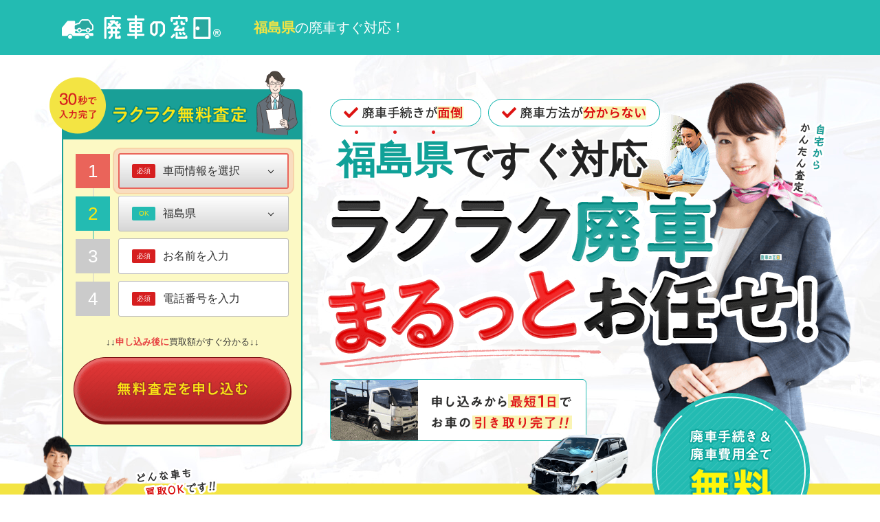

--- FILE ---
content_type: text/html; charset=UTF-8
request_url: https://haisya-madoguchi.com/loc-p/a07/
body_size: 19888
content:
<!DOCTYPE html>
<html lang="ja">
  <head>
    <!-- head_top ここから -->

<!-- Google Tag Manager -->
<script>(function(w,d,s,l,i){w[l]=w[l]||[];w[l].push({'gtm.start':
new Date().getTime(),event:'gtm.js'});var f=d.getElementsByTagName(s)[0],
j=d.createElement(s),dl=l!='dataLayer'?'&l='+l:'';j.async=true;j.src=
'https://www.googletagmanager.com/gtm.js?id='+i+dl;f.parentNode.insertBefore(j,f);
})(window,document,'script','dataLayer','GTM-P855LHD');</script>
<!-- End Google Tag Manager -->

<!-- head_top ここまで -->
    <meta charset="utf-8">
    <title>【福島の廃車買取なら】安心おトクな『廃車の窓口』にお任せ</title>
    <meta name="description" content="福島の廃車買取は『廃車の窓口』にお任せください！県内どこでも無料引き取り！相談や見積もりも完全無料です。">
    <!--[if lt IE 9]>
    <script src="/assets/js_dev/modules/html5shiv.js"></script>
    <![endif]-->
      <link href="https://haisya-madoguchi.com/loc-p/a07/" rel="canonical">
    <!-- OGP　PCとSP全く同じもの(og:imageは200px×200pxで作成) -->
      <meta property="og:locale" content="ja_JP">
      <meta property="og:type" content="article">
      <meta property="og:url" content="https://haisya-madoguchi.com/_templates/area/a07.html">
      <meta property="og:site_name" content="廃車の窓口">
      <meta property="og:title" content="【福島の廃車買取なら】安心おトクな『廃車の窓口』にお任せ">
      <meta property="og:description" content="福島の廃車買取は『廃車の窓口』にお任せください！県内どこでも無料引き取り！相談や見積もりも完全無料です。">
      <!-- OGP　PCとSP全く同じもの(og:imageは200px×200pxで作成) -->
              <meta property="og:image" content="https://haisya-madoguchi.com/upload_files/images/5_sp__fukushima.jpeg">
              <!-- Twitter Cards -->
          <!-- head_bottom ここから -->

<!-- favicon -->
<link rel="apple-touch-icon" sizes="180x180" href="/assets/img/favicon/apple-touch-icon.png">
<link rel="icon" type="image/png" sizes="32x32" href="/assets/img/favicon/favicon-32x32.png">
<link rel="icon" type="image/png" sizes="16x16" href="/assets/img/favicon/favicon-16x16.png">
<link rel="manifest" href="/assets/img/favicon/site.webmanifest">
<link rel="mask-icon" href="/assets/img/favicon/safari-pinned-tab.svg" color="#479f97">
<meta name="msapplication-TileColor" content="#479f97">
<meta name="theme-color" content="#ffffff">

<!-- css -->
<link rel="stylesheet" href="/assets/css/area.css?20240621">
<!-- head_bottom ここまで -->
  </head>
  <body> 
    <!-- body_top ここから -->

<!-- Google Tag Manager (noscript) -->
<noscript><iframe src="https://www.googletagmanager.com/ns.html?id=GTM-P855LHD"
height="0" width="0" style="display:none;visibility:hidden"></iframe></noscript>
<!-- End Google Tag Manager (noscript) -->

<!-- body_top ここまで -->
    <!-- ▼ヘッダー -->
    <!-- header ここから -->


<!-- ▼通常ヘッダー -->
<header class="header" style="min-height: 80px;">
  <div class="header-inner">
    <h1 class="header-logo"><a href="/"><img src="/assets/img/header/logo.png?v2" width="231" height="35" alt="廃車の窓口&#174;"></a></h1>
    <p class="header-area"><strong>福島県</strong>の廃車すぐ対応！</p>
      </div>
</header>


<!-- header ここまで -->

    <main>

  <!-- ▼メインイメージ -->
  <div class="mainimg" id="satei">
    <div class="mainimg-main">
      <div class="mainimg-main-inner">

        <!-- フォーム -->
        <form id="form_top" action="index.php" method="post" class="mainimg-form" data-form-type="pc_main">
            <input type="hidden" name="page" value="finish">

<p class="mainimg-form-ttl">
    <img src="/assets/img/top/mainimg/ttl_form.png" width="361" height="94" alt="30秒で入力完了。ラクラク無料査定。">
</p>
<div class="mainimg-form-inner">
    <div class="mainimg-form-select-wrap">
        <p class="mainimg-form-select-number">1</p>
        <div class="mainimg-form-select-box">
            <span class="mainimg-form-select-box-required"></span>
            <input name="car_disp" class="mainimg-form-select js_modal_select js-hisu-input gtm-click-once-per-page" data-gtm-category="PC_フォーム" data-gtm-action="1 車両情報を選択" placeholder="車両情報を選択" value="" readonly>
            <input name="condition" type="hidden" value="">
            <input name="condition_disp" type="hidden" value="">
            <input name="maker_and_car" type="hidden" value="">
            <input name="makerId" type="hidden" value="">
            <input name="maker_disp" type="hidden" value="">
            <input name="carId" type="hidden" value="">
            <input name="mileage" type="hidden" value="">
            <input name="mileage_disp" type="hidden" value="">
        </div>
            </div>
    <div class="mainimg-form-select-wrap">
        <p class="mainimg-form-select-number">2</p>
        <div class="mainimg-form-select-box">
            <span class="mainimg-form-select-box-required"></span>
            <input type="hidden" name="prefId_value" value="">
            <input type="hidden" name="prefId_disp" value="">
            <select name="prefId" class="mainimg-form-select js-hisu-input" value="">
                <option value="">都道府県を選択</option>
            </select>
        </div>
            </div>
    <div class="mainimg-form-select-wrap">
        <p class="mainimg-form-select-number">3</p>
        <div class="mainimg-form-input-box">
            <span class="mainimg-form-input-box-required"></span>
            <input type="text" class="mainimg-form-input fs-block js-hisu-input gtm-click-once-per-page" data-gtm-category="PC_フォーム" data-gtm-action="3 お名前" placeholder="お名前を入力" name="name" value="">
        </div>
            </div>
    <div class="mainimg-form-select-wrap">
        <p class="mainimg-form-select-number">4</p>
        <div class="mainimg-form-input-box">
            <span class="mainimg-form-input-box-required"></span>
            <input type="text" class="mainimg-form-input fs-block js-hisu-input chkmin10 chktel gtm-click-once-per-page" data-gtm-category="PC_フォーム" data-gtm-action="4 電話番号" placeholder="電話番号を入力" name="phoneNumber" value="">
        </div>
                            </div>
</div>

<p class="mainimg-form-now">↓↓<strong class="js-car-baloon-text">申し込み後に</strong><span class="js-car-baloon-text2"></span>買取額がすぐ分かる↓↓</p>


<button class="mainimg-form-btn-submit">
    <img src="/assets/img/top/mainimg/btn_submit.png" width="317" height="98" alt="無料査定を申し込む。" class="js-form-btn js-hisu-input gtm-click-once-per-page" data-gtm-category="PC_フォーム" data-gtm-action="5 無料査定">  
    <p class="mainimg-form-btn-loading js-form-btn-loading">送信中です</p>
</button>
        </form>

        <p class="mainimg-main-img">
          <img src="/assets/img/top/mainimg/mainimg_area.png?v2" width="773" height="568" alt="廃車手続きが面倒な方、廃車方法が分からない方へ。初めての廃車でも安心。ラクラク廃車。まるっとお任せ。申し込みから最短1日でお車の引き取りが完了します。">
          <p class="mainimg-main-area"><span class="mainimg-main-area-point">福島県</span>ですぐ対応</p>
        </p>
        <p class="mainimg-main-free">
          <img src="/assets/img/top/mainimg_v3/img_free.png" width="230" height="230" alt="廃車手続きと廃車の費用全ては無料です。">
        </p>
      </div>
    </div><!-- /.mainimg-main -->
    <div class="mainimg-price">
      <div class="mainimg-price-inner">
        <figure class="mainimg-price-staff">
          <img src="/assets/img/top/mainimg_v2/img_staff.png" width="286" height="355" alt="廃車の窓口スタッフ">
        </figure>
        <p class="mainimg-price-ttl">
          <img src="/assets/img/top/mainimg_v3/txt_price.png" width="651" height="198" alt="車検切れ、14万キロ走行、故障 などどんなの状態のお車でも、0円以上の買取保証。">
        </p>
        <ul class="mainimg-price-list">
          <li class="mainimg-price-list-item">
            <img src="/assets/img/top/mainimg_v3/img_price01.png" width="338" height="128" alt="ホンダ CR-V過走行車の買取価格45,000円">
          </li>
          <li class="mainimg-price-list-item">
            <img src="/assets/img/top/mainimg_v3/img_price02.png" width="338" height="128" alt="トヨタ SAI水没車の買取価格70,000円">
          </li>
          <li class="mainimg-price-list-item">
            <img src="/assets/img/top/mainimg_v3/img_price03.png" width="338" height="128" alt="マツダ デミオ故障車を0円で廃車無料">
          </li>
        </ul>
      </div>
    </div><!-- /.mainimg-price -->
  </div><!-- /.mainimg -->
    

  <div class="l-area-wrap clearfix">
    
    <div class="area-box">
        

      <!-- ▼パンくずリスト -->
      <div itemscope itemtype="http://schema.org/BreadcrumbList" class="breadcrumb01">
        <div itemprop="itemListElement" itemscope itemtype="http://schema.org/ListItem" class="breadcrumb01-item">
          <a itemprop="item" href="https://haisya-madoguchi.com/">
            <span class="home" itemprop="name">廃車の窓口</span>
          </a>
          <meta itemprop="position" content="1" />
        </div>
        <div itemprop="itemListElement" itemscope itemtype="http://schema.org/ListItem" class="breadcrumb01-last">
          <meta itemprop="item" content="https://haisya-madoguchi.com/loc-p/a07/">
          <span itemprop="name">対応地域</span>
          <meta itemprop="position" content="2" />
        </div>
      </div><!-- /.breadcrumb -->


      <!-- 本文 -->
      <h3 class="column-headline01">福島で『廃車の窓口』が選ばれている3つの理由</h3>

<p class="column-txt">ありがたいことに『廃車の窓口』は、福島全域で、たくさんのお客様から選ばれております！</p>

<p class="column-img">      <!-- ▼３つのポイント -->
      <section class="point">
        <div class="point-ttl">廃車の窓口が選ばれる！<span class="point-ttl-point">3つのポイント</span></div>
        <img src="/assets/img/loc-p/point/img_women.png" alt="女性スタッフ" class="point-staff">
        <img src="/assets/img/loc-p/point/img_car.png" alt="車" class="point-car">
        <div class="point-body">
          
          <!-- 01 -->
          <div class="point-item">
            <img src="/assets/img/loc-p/point/img_point01.png" alt="輸出" class="point-img">
            <div class="point-head"><img src="/assets/img/loc-p/point/ico_point01.png" alt="ポイント１" class="point-number">お車を<span class="point-txt-point">引取にお伺い。</span></div>
            <p class="point-txt">ご指定の場所までお車を引き取りにお伺い。<br><span class="point-txt-point">日本全国無料で対応</span>できます。<br>※離島やレッカーが入れない地域を除く</p>
          </div>

          <!-- 02 -->
          <div class="point-item point-bg">
            <img src="/assets/img/loc-p/point/img_point02.png" alt="輸出" class="point-img">
            <div class="point-head"><img src="/assets/img/loc-p/point/ico_point02.png" alt="ポイント２" class="point-number">廃車手続きを<span class="point-txt-point">無料代行。</span></div>
            <p class="point-txt"><span class="point-txt-point">書類の作成、陸運局での廃車手続き等</span>を無料で代行いたします。</p>
          </div>

          <!-- 03 -->
          <div class="point-item">
            <img src="/assets/img/loc-p/point/img_point03.png" alt="輸出" class="point-img">
            <div class="point-head"><img src="/assets/img/loc-p/point/ico_point03.png" alt="ポイント３" class="point-number">どんな車も<span class="point-txt-point">買取ります！</span></div>
            <p class="point-txt">廃車するお車は買取りますので、<span class="point-txt-point">車乗り換えのための費用</span>に当てていただけます。</p>
          </div>
        </div>
      </section>


      <!-- 3月に表示するブロック -->
            <!-- ▼還付金 -->
      <section class="tax">
        <div class="tax-inner">
          <p class="point-time-month">
              しかも、<span class="point-time-month-number">11</span><span class="point-time-month-number">月</span><span class="point-time-month-number">中</span>に廃車にすると
            </p>
            <p class="point-time-tax">
              <span class="point-time-tax-item">前払いしている<span class="point-time-tax-item-color">自動車税の還付金</span></span>として
            </p>
            <p class="point-time-price">
              <img src="/assets/img/loc-p/point/img_max.png" width="29" height="50" alt="最大" class="point-time-price-max">
              <span class="point-time-price-txt">13<span class="comma">,</span>100<span class="point-time-price-sub">円返還<span class="exclamation">!!</span></span>
            </span></p>
            <div class="point-inspection">
              <span class="point-inspection-point">12月に廃車</span>すると<span class="point-inspection-point">還付金は9<span class="comma">,</span>800円</span>となり、
              11月よりも<span class="point-inspection-point">還付金が3<span class="comma">,</span>300円減額</span>しますので早めにご相談ください。
            </div>
            <p class="point-time-attention">
              ※ 普通車1600ccのお車の場合です。　 ※ 上記金額は目安であり保証するものではございません<br>
              ※ 軽自動車には自動車税の還付金制度はございません。
            </p>
        </div>
      </section>
      </p>

<div class="column-simplebox column-txt">福島で廃車にお悩みでしたら、ぜひ<strong>『廃車の窓口』</strong>にお任せください！<br>
<br>
『廃車の窓口』は<span class="column-point01">廃車手続きをまるっとお任せ</span>でき、<span class="column-point01">廃車にする車をお金に変えられる</span>、とっても<span class="column-point01">ラクでおトクなサービス</span>です。お客様の廃車手続きを、最後までしっかりサポートいたします。<br>
<br>
またレッカー車が入れるところであれば<span class="column-point01">福島県内どこでも無料引き取り</span>、<span class="column-point01">代行手数料なども一切かかりません</span>。1,000社を超える協力店を有する全国ネットワークだからこそ、地域密着のスピード感のある対応が可能です！<br>
<br>
もちろん、<span class="column-point01">ご相談や見積もりは完全無料</span>。事故にあった車や動かない車など、どんな車でも対応いたします。<br>
<br>
お問い合わせは、お電話または査定フォームの簡単入力から。<br>
フォームの入力は1分ほどで済みますので、まずはお気軽にあなたの車の見積金額をチェックしてみてください！<br>
▶︎<a href="https://haisya-madoguchi.com/#form_top" id="_ext_attr_1005" target="_blank">『廃車の窓口』の無料の査定フォームはこちら</a></div>

<h3 class="column-headline01">『廃車の窓口』の買取事例</h3>

<p class="column-txt">『廃車の窓口』が<strong>実際に買取したお車</strong>を紹介したします。</p>

<h5 class="column-headline03" id="toc_1">買取実績その1：10年落ちのフィットを3万円で買取り</h5>

<div class="column-img"><img alt="廃車の窓口が買取したフィット" src="/upload_files/images/5__fit_logo_02.png"></div>

<table class="column-table">
	<tbody>
		<tr>
			<td class="column-table-item01" style="text-align:center">買取価格</td>
			<td class="column-table-item01" style="text-align:center"><span class="column-point02"><strong>30,000円</strong></span></td>
		</tr>
		<tr>
			<td class="column-table-item01" style="text-align:center">車種</td>
			<td class="column-table-item01" style="text-align:center">フィット</td>
		</tr>
		<tr>
			<td class="column-table-item01" style="text-align:center">年式</td>
			<td class="column-table-item01" style="text-align:center">平成20年</td>
		</tr>
		<tr>
			<td class="column-table-item01" style="text-align:center">走行距離</td>
			<td class="column-table-item01" style="text-align:center">10万キロ</td>
		</tr>
	</tbody>
</table>

<h5 class="column-headline03" id="toc_2">買取実績その2：走行距離14万キロのアルファードを5万円で買取り</h5>

<div class="column-img"><img alt="廃車の窓口が買取したアルファード" src="/upload_files/images/5__alphard_logo_02.png"></div>

<table class="column-table">
	<tbody>
		<tr>
			<td class="column-table-item01" style="text-align:center">買取価格</td>
			<td class="column-table-item01" style="text-align:center"><span class="column-point02"><strong>50,000円</strong></span></td>
		</tr>
		<tr>
			<td class="column-table-item01" style="text-align:center">車種</td>
			<td class="column-table-item01" style="text-align:center">アルファード</td>
		</tr>
		<tr>
			<td class="column-table-item01" style="text-align:center">年式</td>
			<td class="column-table-item01" style="text-align:center">平成15年</td>
		</tr>
		<tr>
			<td class="column-table-item01" style="text-align:center">走行距離</td>
			<td class="column-table-item01" style="text-align:center">14万キロ</td>
		</tr>
	</tbody>
</table>

<h5 class="column-headline03" id="toc_3">買取実績その3：走行距離14.5万キロ、車検切れのクルーガーを13万円で買取り</h5>

<div class="column-img"><img alt="廃車の窓口が買い取ったクルーガー" src="/upload_files/images/5__KLUGER02.png"></div>

<table class="column-table">
	<tbody>
		<tr>
			<td class="column-table-item01" style="text-align:center">買取価格</td>
			<td class="column-table-item01" style="text-align:center"><span class="column-point02"><strong>130,000円</strong></span></td>
		</tr>
		<tr>
			<td class="column-table-item01" style="text-align:center">車種</td>
			<td class="column-table-item01" style="text-align:center">クルーガー</td>
		</tr>
		<tr>
			<td class="column-table-item01" style="text-align:center">年式</td>
			<td class="column-table-item01" style="text-align:center">平成16年</td>
		</tr>
		<tr>
			<td class="column-table-item01" style="text-align:center">走行距離</td>
			<td class="column-table-item01" style="text-align:center">14.5万キロ</td>
		</tr>
		<tr>
			<td class="column-table-item01" style="text-align:center">備考</td>
			<td class="column-table-item01" style="text-align:center">車検切れ</td>
		</tr>
	</tbody>
</table>

<h3 class="column-headline01">3ステップで完了！『廃車の窓口』の買取はとてもカンタンです</h3>

<p class="column-txt">『廃車の窓口』の買取手続きは<span class="column-point01">たったの3ステップで完了！とてもカンタン</span>です！</p>

<p class="column-txt">      <!-- ▼買取までの流れ -->
      <section class="flow">
        <div class="flow-ttl">たった３ステップで廃車が完了！<span class="flow-ttl-point">買取までの流れ</span></div>
        <div class="flow-body">
          
          <!-- 01 -->
          <div class="flow-item">
            <img src="/assets/img/loc-p/flow/img_flow01.png" alt="輸出" class="flow-img">
            <div class="flow-head"><img src="/assets/img/loc-p/flow/ico_flow01.png" alt="流れ１" class="flow-number">無料査定の<span class="flow-txt-point">ご依頼</span></div>
            <p class="flow-txt"><span class="flow-txt-point">電話か査定フォームよりお申し込みください。</span>お申込み後すぐに査定額をご連絡します。</p>
          </div>

          <!-- 02 -->
          <div class="flow-item reason-bg">
            <img src="/assets/img/loc-p/flow/img_flow02.png" alt="輸出" class="flow-img">
            <div class="flow-head"><img src="/assets/img/loc-p/flow/ico_flow02.png" alt="流れ２" class="flow-number">査定額を<span class="flow-txt-point">確認了承</span></div>
            <p class="flow-txt"><span class="flow-txt-point">査定額を電話でお伝えします。</span>追加で車の詳細をお伝えいただくと、査定額がアップすることも。</p>
          </div>

          <!-- 03 -->
          <div class="flow-item">
            <img src="/assets/img/loc-p/flow/ico_free.png" alt="無料" class="flow-free" class="flow-free">
            <img src="/assets/img/loc-p/flow/img_flow03.png" alt="輸出" class="flow-img">
            <div class="flow-head"><img src="/assets/img/loc-p/flow/ico_flow03.png" alt="流れ３" class="flow-number">自宅へ<span class="flow-txt-point">車のお引取り</span></div>
            <p class="flow-txt"><span class="flow-txt-point">レッカー車にてご自宅などの指定の場所までお引取り</span>にお伺い。無料で対応させていただきます。</p>
          </div>
        </div>

        <div>
          <img src="/assets/img/loc-p/flow/img_transfer.png" alt="買取額は車のお預かりから7営業日以内に銀行口座にお振込み致します。" class="flow-transfer">
        </div>
      </section></p>

<h3 class="column-headline01">よくある質問にお答えします！『廃車の窓口』Q&amp;A</h3>
<script type="application/ld+json">
{
  "@context": "https://schema.org",
  "@type": "FAQPage",
  "mainEntity": [{
    "@type": "Question",
    "name": "本当に費用は一切かからないんですか？",
    "acceptedAnswer": {
      "@type": "Answer",
      "text": "無料査定、お車の引取り無料、廃車の手続き無料と、すべての廃車手続きを無料で対応いたします。"
    }
  },{
    "@type": "Question",
    "name": "どうして廃車にするような車を買い取れるんですか？",
    "acceptedAnswer": {
      "@type": "Answer",
      "text": "豊富な販売経路から、しっかり利益を出せるので買い取っています！"
    }
  },{
    "@type": "Question",
    "name": "書類作成なども不要なのですか？",
    "acceptedAnswer": {
      "@type": "Answer",
      "text": "はい、不要です！私達の方で、必要書類を作成しお持ちいたします。"
    }
  },{
    "@type": "Question",
    "name": "最短でいつ引取にこれますか？",
    "acceptedAnswer": {
      "@type": "Answer",
      "text": "最短で翌日にお伺いできます。"
    }
  },{
    "@type": "Question",
    "name": "ローンが残っているけど廃車にできますか？",
    "acceptedAnswer": {
      "@type": "Answer",
      "text": "できる場合と、できない場合がございます。まずは、車の所有権を確認ください。"
    }
  },{
    "@type": "Question",
    "name": "自動車税を払ってないけど廃車にできますか？",
    "acceptedAnswer": {
      "@type": "Answer",
      "text": "2年以内の自動車税滞納であれば廃車にできます。"
    }
  },{
    "@type": "Question",
    "name": "車検切れの車も廃車にできますか？",
    "acceptedAnswer": {
      "@type": "Answer",
      "text": "もちろんできますし、買取額もつきます！"
    }
  },{
    "@type": "Question",
    "name": "自分が所有者でなくても買取れますか？",
    "acceptedAnswer": {
      "@type": "Answer",
      "text": "代理人であることが証明できる書類があれば、できます。"
    }
  }]
}
</script>

<div class="question">
<div class="js-box-inner">
<p class="question-q">本当に費用は一切かからないんですか？</p>

<p class="question-a">はい、一切かかりません！</p>

<div class="js-toggle-disp question-inner switchDisp">
<p class="column-txt">無料査定、お車の引取り無料、廃車の手続き無料と、<strong>すべての廃車手続きを無料で対応</strong>いたします。 しかもお車は買取りますので、プラスで買取額をお渡しできるので喜ばれます。</p>
</div>

<p class="box-btn js-box-btn">[+] もっと詳しく</p>
</div>
</div>

<div class="question">
<div class="js-box-inner">
<p class="question-q">どうして廃車にするような車を買い取れるんですか？</p>

<p class="question-a">豊富な販売経路から、しっかり利益を出せるので買い取っています！</p>

<div class="js-toggle-disp question-inner switchDisp">
<p class="column-txt">『廃車の窓口』は国内はもちろん、海外への販売経路も豊富。数ある経路から<strong>しっかり利益を出せるので、どんな車でも買い取れる</strong>というわけです。</p>
</div>

<p class="box-btn js-box-btn">[+] もっと詳しく</p>
</div>
</div>

<div class="question">
<div class="js-box-inner">
<p class="question-q">書類作成なども不要なのですか？</p>

<p class="question-a">はい、不要です！私達の方で、必要書類を作成しお持ちいたします。</p>

<div class="js-toggle-disp question-inner switchDisp">
<p class="column-txt">ただし、役所で取得する印鑑証明書等は事前に取得していただく必要があるため、お申込み後に詳細をご案内させていただきます。<strong>可能な限りお客様に手間がかからないよう対応いたします</strong>のでご安心してご利用ください。</p>
</div>

<p class="box-btn js-box-btn">[+] もっと詳しく</p>
</div>
</div>

<div class="question">
<div class="js-box-inner">
<p class="question-q">最短でいつ引取にこれますか？</p>

<p class="question-a">最短で翌日にお伺いできます。</p>

<div class="js-toggle-disp question-inner switchDisp">
<p class="column-txt">しかし、3月の年度末は特に混み合いますので、<strong>お早めに</strong>お申し込みいただけると安心かと思います。</p>
</div>

<p class="box-btn js-box-btn">[+] もっと詳しく</p>
</div>
</div>

<div class="question">
<div class="js-box-inner">
<p class="question-q">ローンが残っているけど廃車にできますか？</p>

<p class="question-a">できる場合と、できない場合がございます。まずは、車の所有権を確認ください。</p>

<div class="js-toggle-disp question-inner switchDisp">
<p class="column-txt"><strong>車の所有権が本人になっている場合は、廃車にできます</strong>。</p>

<p class="column-txt">しかし、残価設定などをされて車を買われた場合は、ディーラーやローン会社が車の所有者になっていると思います。</p>

<p class="column-txt">その場合は、当然ながら廃車にすることができません。</p>

<p class="column-txt">ローンを一括返済するか、もしくはローン会社に事情を説明して、所有権をご本人にうつしてもらう必要があります。</p>

<p class="column-txt"><strong>よくわからない場合は、気軽にお電話いただければと思います。</strong></p>
</div>

<p class="box-btn js-box-btn">[+] もっと詳しく</p>
</div>
</div>

<div class="question">
<div class="js-box-inner">
<p class="question-q">自動車税を払ってないけど廃車にできますか？</p>

<p class="question-a">2年以内の自動車税滞納であれば廃車にできます。</p>

<div class="js-toggle-disp question-inner switchDisp">
<p class="column-txt">廃車完了後の2ヶ月間くらいで、未納分の納税通知が届きますので、そちらをお支払いいただけば問題ございません。</p>

<p class="column-txt"><strong>車の買取額を納税分に当てることも出来ますので、まずは気軽にご相談ください。</strong></p>

<p class="column-txt">また、2年以上、自動車税を払っていない場合は、税務署から車を差し押さえられる可能性があるため、そのような状況の場合はまずは電話でご相談くださいませ。</p>
</div>

<p class="box-btn js-box-btn">[+] もっと詳しく</p>
</div>
</div>

<div class="question">
<div class="js-box-inner">
<p class="question-q">車検切れの車も廃車にできますか？</p>

<p class="question-a">もちろんできますし、買取額もつきます！</p>

<div class="js-toggle-disp question-inner switchDisp">
<p class="column-txt"><strong>レッカーでお車を引取りにお伺いできます</strong>ので、自分で持っていく必要がないため安心です。</p>

<p class="column-txt">また、車検切れの車も、ナンバーがついている状態だと毎年自動車税がかかってしまうので、早めの廃車がオススメです。</p>
</div>

<p class="box-btn js-box-btn">[+] もっと詳しく</p>
</div>
</div>

<div class="question">
<div class="js-box-inner">
<p class="question-q">自分が所有者でなくても買取れますか？</p>

<p class="question-a">代理人であることが証明できる書類があれば、できます。</p>

<div class="js-toggle-disp question-inner switchDisp">
<p class="column-txt">どのような書類を準備すべきかもご案内できますので、気軽にご相談ください。</p>
</div>

<p class="box-btn js-box-btn">[+] もっと詳しく</p>
</div>
</div>

<h3 class="column-headline01">福島県のお客様からいただいた喜びの声</h3>

<p class="column-txt">福島県のお客様よりいただいた、喜びの声を紹介いたします！</p>

<div class="box"><!-- h5 -->
<h5 class="column-headline03" id="toc_6">福島市　K・H様より</h5>

<p class="column-txt">ディーラーの下取りでは値段が付かない車だったので諦めかけていましたが、「の窓口」さんに相談したら信じられないような金額を提示されてビックリ！</p>

<p class="column-txt">本当にもらえるのか不安でしたが、問題なく取引が終わりました。こんなサービスがあるなんて知らなかったので、周りに同じような人がいたら勧めようと思います。</p>
</div>

<div class="box"><!-- h5 -->
<h5 class="column-headline03" id="toc_7">会津若松市　T・B様より</h5>

<p class="column-txt">引越しするタイミングで、車を手放すことにしました。</p>

<p class="column-txt">実は別の業者さんから、家の前の道路が狭いという理由で断られていましたがこちらは全く問題なく来てくれました。 とても助かりました。ありがとうございます。</p>
</div>

<h3 class="column-headline01">福島県の対応市町村</h3>

<p class="column-txt">県内全市町村、レッカー車の入れるところであれば無料で引き取りに伺います！</p>

<div class="column-simplebox column-txt">
<p>福島市 | 会津若松市 | 郡山市 | いわき市 | 白河市 | 須賀川市 | 喜多方市 | 相馬市 | 二本松市 | 　田村市 | 南相馬市 | 伊達市 | 本宮市&nbsp;| 桑折町&nbsp;| 国見町&nbsp;| 川俣町&nbsp;| 大玉村&nbsp;| 鏡石町&nbsp;| 天栄村&nbsp;| 下郷町&nbsp;| 檜枝岐村&nbsp;| 只見町&nbsp;| 南会津町&nbsp;| 北塩原村&nbsp;| 西会津町&nbsp;| 磐梯町&nbsp;| 猪苗代町&nbsp;| 会津坂下町&nbsp;| 湯川村&nbsp;| 柳津町&nbsp;| 三島町&nbsp;| 金山町&nbsp;| 昭和村&nbsp;| 会津美里町&nbsp;| 西郷村&nbsp;| 泉崎村&nbsp;| 中島村&nbsp;| 矢吹町&nbsp;| 棚倉町&nbsp;| 矢祭町&nbsp;| 塙町&nbsp;| 鮫川村&nbsp;| 石川町&nbsp;| 玉川村&nbsp;| 平田村&nbsp;| 浅川町&nbsp;| 古殿町&nbsp;| 三春町&nbsp;| 小野町&nbsp;| 広野町&nbsp;| 楢葉町&nbsp;| 富岡町&nbsp;| 川内村&nbsp;| 大熊町&nbsp;| 双葉町&nbsp;| 浪江町&nbsp;| 葛尾村&nbsp;| 新地町&nbsp;| 飯舘村</p>
</div>

<h3 class="column-headline01">福島県の運輸局・陸運局・軽自動車検査協会</h3>

<p class="column-txt">ご自身で廃車手続きをされる際に、ぜひご参考ください。</p>
<!-- h5 -->

<h5 class="column-headline03">福島県の陸運局はこちら</h5>
<!-- テーブル -->

<table class="column-table">
	<tbody>
		<tr>
			<th class="column-table-ttl" colspan="2"><a href="http://wwwtb.mlit.go.jp/tohoku/fs/fs-index.htm" target="_blank">東北運輸局 福島運輸支局</a></th>
		</tr>
		<tr>
			<th class="column-table-headline01">場所</th>
			<td class="column-table-item01">〒960-8165 福島県福島市吉倉吉田５４</td>
		</tr>
		<tr>
			<th class="column-table-headline01">営業時間</th>
			<td class="column-table-item01">平日8:45～11:45、13:00～16:00</td>
		</tr>
		<tr>
			<th class="column-table-headline01">電話番号</th>
			<td class="column-table-item01">024-546-0345</td>
		</tr>
	</tbody>
</table>

<p class="column-txt"><iframe allowfullscreen="" class="column-map02" frameborder="0" src="https://www.google.com/maps/embed?pb=!1m18!1m12!1m3!1d6309.872394378334!2d140.43860314950925!3d37.74464102623716!2m3!1f0!2f0!3f0!3m2!1i1024!2i768!4f13.1!3m3!1m2!1s0x5f8a85aa2bc9e733%3A0x7a6e749c142a2b9e!2z5p2x5YyX6YGL6Ly45bGAIOemj-WztumBi-i8uOaUr-WxgA!5e0!3m2!1sja!2sjp!4v1620376882312!5m2!1sja!2sjp" style="border:0;"></iframe><!-- h5 --></p>

<h5 class="column-headline03">福島県の軽自動車検査協会はこちら</h5>
<!-- テーブル -->

<table class="column-table">
	<tbody>
		<tr>
			<th class="column-table-ttl" colspan="2"><a href="https://www.keikenkyo.or.jp/miyagi/fukushima/fukushima_000220.html" target="_blank">軽自動車検査協会 福島事務所</a></th>
		</tr>
		<tr>
			<th class="column-table-headline01">場所</th>
			<td class="column-table-item01">〒960-8165 福島県福島市吉倉谷地１６&minus;７</td>
		</tr>
		<tr>
			<th class="column-table-headline01">営業時間</th>
			<td class="column-table-item01">平日8:45～11:45、13:00～16:00</td>
		</tr>
		<tr>
			<th class="column-table-headline01">電話番号</th>
			<td class="column-table-item01">050-3816-1837</td>
		</tr>
	</tbody>
</table>

<p class="column-txt"><iframe allowfullscreen="" class="column-map02" frameborder="0" scrolling="no" src="https://www.google.com/maps/embed?pb=!1m18!1m12!1m3!1d1577.4925023732383!2d140.4443980004089!3d37.74349601677869!2m3!1f0!2f0!3f0!3m2!1i1024!2i768!4f13.1!3m3!1m2!1s0x5f8a85aa50e0aa43%3A0x5df965e26cc63cc!2z56aP5bO255yM6Lu96Ieq5YuV6LuK5Y2U5Lya!5e0!3m2!1sja!2sjp!4v1620377246498!5m2!1sja!2sjp" width="750"></iframe><!-- h4 --></p>

<h3 class="column-headline01">まとめ</h3>

<p class="column-txt">福島で「廃車買取してほしい！」という方のために、『廃車の窓口』や、県内の運輸局・陸運局の情報を紹介してきました。</p>

<p class="column-txt">車を手放したり乗り換えたりするのは、結婚・出産・引っ越しなど、人生でも大きな節目であることが多いです。</p>

<p class="column-txt">そんな節目の大事な選択を、後悔しないようにお手伝いさせていただくのが私たち『廃車の窓口』の役目です。<br>
どんな小さなお悩みでも構いません。迷ったときはお電話からご相談くださいね！</p>

<p class="column-txt">▶︎<a href="https://haisya-madoguchi.com/#form_top" id="_ext_attr_1005" target="_blank">『廃車の窓口』の無料の査定フォームはこちら</a></p>
      <!-- 本文 -->

      <!-- SNSボタン -->
      <div class="knowledge-top clearfix">
        <!-- ▼SNSボタンここから -->
        <div class="sns">
          <a href="http://twitter.com/share?text=【福島の廃車買取なら】安心おトクな『廃車の窓口』にお任せ - 廃車の窓口&amp;url=https://haisya-madoguchi.com/loc-p/a07/" rel="nofollow" target="_blank">
            <img src="/assets/img/knowledge/ico_twitter.png" alt="ツイッター" width="76" height="20">
          </a>
          <a href="http://www.facebook.com/share.php?u=https://haisya-madoguchi.com/loc-p/a07/" rel="nofollow" target="_blank">
            <img src="/assets/img/knowledge/ico_facebook.png" alt="フェイスブック" width="80" height="20">
          </a>
          <a href="http://getpocket.com/edit?url=https://haisya-madoguchi.com/loc-p/a07/" rel="nofollow" target="_blank">
            <img src="/assets/img/knowledge/ico_pocket.png" alt="ポケット" width="76" height="20">
          </a>
          <a href="https://social-plugins.line.me/lineit/share?url=https://haisya-madoguchi.com/loc-p/a07/" target="_blank">
            <img src="/assets/img/knowledge/ico_line.png" alt="ライン" width="70" height="20">
          </a>
        </div>
      </div><!-- /.area-box -->
    </div>

      <!-- サイドバー -->
      <div class="side">
        <div id="satei">
    <form id="form_side" action="index.php" method="post" class="mainimg-form" data-form-type="pc_main">
        <input type="hidden" name="page" value="finish">

<p class="mainimg-form-ttl">
    <img src="/assets/img/top/mainimg/ttl_form.png" width="361" height="94" alt="30秒で入力完了。ラクラク無料査定。">
</p>
<div class="mainimg-form-inner">
    <div class="mainimg-form-select-wrap">
        <p class="mainimg-form-select-number">1</p>
        <div class="mainimg-form-select-box">
            <span class="mainimg-form-select-box-required"></span>
            <input name="car_disp" class="mainimg-form-select js_modal_select js-hisu-input gtm-click-once-per-page" data-gtm-category="PC_フォーム" data-gtm-action="1 車両情報を選択" placeholder="車両情報を選択" value="" readonly>
            <input name="condition" type="hidden" value="">
            <input name="condition_disp" type="hidden" value="">
            <input name="maker_and_car" type="hidden" value="">
            <input name="makerId" type="hidden" value="">
            <input name="maker_disp" type="hidden" value="">
            <input name="carId" type="hidden" value="">
            <input name="mileage" type="hidden" value="">
            <input name="mileage_disp" type="hidden" value="">
        </div>
    </div>
    <div class="mainimg-form-select-wrap">
        <p class="mainimg-form-select-number">2</p>
        <div class="mainimg-form-select-box">
            <span class="mainimg-form-select-box-required"></span>
            <input type="hidden" name="prefId_value" value="">
            <input type="hidden" name="prefId_disp" value="">
            <select name="prefId" class="mainimg-form-select js-hisu-input" value="">
                <option value="">都道府県を選択</option>
            </select>
        </div>
    </div>
    <div class="mainimg-form-select-wrap">
        <p class="mainimg-form-select-number">3</p>
        <div class="mainimg-form-input-box">
            <span class="mainimg-form-input-box-required"></span>
            <input type="text" class="mainimg-form-input fs-block js-hisu-input gtm-click-once-per-page" data-gtm-category="PC_フォーム" data-gtm-action="3 お名前" placeholder="お名前を入力" name="name" value="">
        </div>
    </div>
    <div class="mainimg-form-select-wrap">
        <p class="mainimg-form-select-number">4</p>
        <div class="mainimg-form-input-box">
            <span class="mainimg-form-input-box-required"></span>
            <input type="text" class="mainimg-form-input fs-block js-hisu-input gtm-click-once-per-page" data-gtm-category="PC_フォーム" data-gtm-action="4 電話番号" placeholder="電話番号を入力" name="phoneNumber" value="">
        </div>
    </div>
</div>

<p class="mainimg-form-now">↓↓<strong class="js-car-baloon-text">申し込み後に</strong><span class="js-car-baloon-text2"></span>買取額がすぐ分かる↓↓</p>

<button class="mainimg-form-btn-submit">
    <img src="/assets/img/top/mainimg/btn_submit.png" width="317" height="98" alt="無料査定を申し込む。" class="js-form-btn js-hisu-input gtm-click-once-per-page" data-gtm-category="PC_フォーム" data-gtm-action="5 無料査定">  
    <p class="mainimg-form-btn-loading js-form-btn-loading">送信中です</p>
</button>

<p class="form-policy">
  ご入力いただく個人情報は買取査定のために利用し<br>
  <a href="/policy/">プライバシーポリシー</a>に則り厳重に管理します。
</p>    </form>
</div>
      </div>
          
      </div><!-- /.l-area-wrap -->
  </main>

  <!-- ▼買取事例 -->
  <section class="example" id="case">

    <div class="example-wrap">
      <h2 class="example-ttl"><img src="/assets/img/knowledge/case/ttl_case.png" alt="私の車はいくらで売れるのかな？買取事例をご紹介"></h2>
      <ul class="js-slider">

<!-- スライド１ -->
<li class="example-slide">
  <section class="example-slide-inner">
    <figure class="example-slide-img">
      <img src="/assets/img/top/example_v4/img01.png" alt="平成10年14万km走行のホンダCR-Vは45,000円" width="470" height="178">
    </figure>
    <p class="example-slide-txt">20年前の車とは思えないほど <strong>エンジン状態が良く、現役で走れる車</strong>でしたので、海外輸出するために買取りました。</p>
  </section>
  <section class="example-slide-inner">
    <figure class="example-slide-img">
      <img src="/assets/img/top/example_v4/img02.png" alt="平成24年7万km走行のトヨタ SAIは70,000円" width="470" height="178">
    </figure>
     <p class="example-slide-txt">台風被害で水没した動かないお車でしたが、<strong>パーツをバラし国内販売</strong>できるため、高価買取りしました。</p>
  </section>
</li>

<!-- スライド２ -->
<li class="example-slide">
  <section class="example-slide-inner">
    <figure class="example-slide-img">
      <img src="/assets/img/top/example_v4/img03.png" alt="平成14年12万km走行のマツオ デミオは0円" width="470" height="178">
    </figure>
    <p class="example-slide-txt">他社では処分費用がかかる古い車でしたが、無料で引取りました。<strong>お車を解体し、メタル資源として再利用</strong>できるため、一切費用はいただきません。</p>
  </section>
  <section class="example-slide-inner">
    <figure class="example-slide-img">
      <img src="/assets/img/top/example_v4/img04.png" alt="平成14年10万km走行のトヨタカルディナは10,000円" width="470" height="178">
    </figure>
    <p class="example-slide-txt"><strong>アウトドア趣味の方に人気のあるお車</strong>でしたので、お値段をつけさせていただきました。</p>
  </section>
</li>

<!-- スライド３ -->
<li class="example-slide">
  <section class="example-slide-inner">
    <figure class="example-slide-img">
      <img src="/assets/img/top/example_v4/img05.png" alt="平成15年14万km走行のトヨタアルフォードは50,000円" width="470" height="178">
    </figure>
    <p class="example-slide-txt"><strong>トヨタ車は海外でもかなり人気の高いメーカー</strong>です。過走行車でしたが、比較的高価で買取りいたします。</p>
  </section>
  <section class="example-slide-inner">
    <figure class="example-slide-img">
      <img src="/assets/img/top/example_v4/img06.png" alt="平成16年8万km走行のトヨタヴィッツは5,000円" width="470" height="178">
    </figure>
    <p class="example-slide-txt"><strong>海外人気が高く、修理の上、海外輸出できると判断</strong>したため、お値段をおつけしました。</p>
  </section>
</li>

<!-- スライド４ -->
<li class="example-slide">
  <section class="example-slide-inner">
    <figure class="example-slide-img">
      <img src="/assets/img/top/example_v4/img07.png" alt="平成16年14万km走行のトヨタクルーガーは130,000円" width="470" height="178">
    </figure>
    <p class="example-slide-txt"><strong>排気量が大きい馬力がある車は、長距離移動が多い海外では人気</strong>なので高価買取できます。</p>
  </section>
  <section class="example-slide-inner">
    <figure class="example-slide-img">
      <img src="/assets/img/top/example_v4/img08.png" alt="平成15年13万km走行のトヨタプラッツは15,000円" width="470" height="178">
    </figure>
    <p class="example-slide-txt">こすり傷がありましたが、<strong>とても大事に乗られていたお車</strong>だった様で、お気持ち分、なんとか値段をつけさせていただきました。</p>
  </section>
</li>
  
<!-- スライド5 -->
<li class="example-slide">
  <section class="example-slide-inner">
    <figure class="example-slide-img">
      <img src="/assets/img/top/example_v4/img09.png" alt="平成13年12万km走行の日産セレナは20,000円" width="470" height="178">
    </figure>
    <p class="example-slide-txt">19年前のお車ですが、<strong>状態よく保ち大切に乗られていたお車</strong>でしたのでお値段をおつけしました。</p>
  </section>
  <section class="example-slide-inner">
    <figure class="example-slide-img">
      <img src="/assets/img/top/example_v4/img10.png" alt="R1年0.6万km走行のダイハツ タントは175,000円" width="470" height="178">
    </figure>
    <p class="example-slide-txt">フロント部分は大破していますが、<strong>新しい車のためパーツ取りして国内で販売できる</strong>ため、高価買取致しました。</p>
  </section>
</li>


</ul>
    </div>
  </section>

  <!-- ▼ CTA -->
  <section class="cta">
    <div class="cta-inner">
      <img src="/assets/img/knowledge/cta/img_staff01.png" alt="廃車の窓口スタッフ" class="cta-staff01">
      <img src="/assets/img/knowledge/cta/txt_cta.png" alt="プロの私たちがあなたの廃車をサポート" class="cta-txt">
      <a href="/#form_top" class="cta-link"><img src="/assets/img/knowledge/cta/btn_cta.png" alt="かんたん入力30秒無料査定をはじめる" class="cta-btn"></a>
      <img src="/assets/img/knowledge/cta/img_staff02.png" alt="廃車の窓口スタッフ" class="cta-staff02">
    </div>
  </section>

  <!-- ▼対応地域 -->
        <section class="area" id="area">
        <div class="area-inner">
          <h2 class="area-ttl">対応地域</h2>
          <table class="area-table">
            <tr>
              <th class="area-table-head">北海道</th>
              <td class="area-table-data">
                <ul class="area-table-list">
                  <li class="area-table-list-item"><a href="/loc-p/a01/">北海道</a></li>
                </ul>
              </td>
              <th class="area-table-head">近畿</th>
              <td class="area-table-data">
                <ul class="area-table-list">
                  <li class="area-table-list-item"><a href="/loc-p/a25/">滋賀</a></li>
                  <li class="area-table-list-item"><a href="/loc-p/a26/">京都</a></li>
                  <li class="area-table-list-item"><a href="/loc-p/a27/">大阪</a></li>
                  <li class="area-table-list-item"><a href="/loc-p/a28/">兵庫</a></li>
                  <li class="area-table-list-item"><a href="/loc-p/a29/">奈良</a></li>
                  <li class="area-table-list-item"><a href="/loc-p/a30/">和歌山</a></li>
                </ul>
              </td>
            </tr>
            <tr>
              <th class="area-table-head">東北</th>
              <td class="area-table-data">
                <ul class="area-table-list">
                  <li class="area-table-list-item"><a href="/loc-p/a02/">青森</a></li>
                  <li class="area-table-list-item"><a href="/loc-p/a03/">岩手</a></li>
                  <li class="area-table-list-item"><a href="/loc-p/a04/">宮城</a></li>
                  <li class="area-table-list-item"><a href="/loc-p/a05/">秋田</a></li>
                  <li class="area-table-list-item"><a href="/loc-p/a06/">山形</a></li>
                  <li class="area-table-list-item"><a href="/loc-p/a07/">福島</a></li>
                </ul>
              </td>
              <th class="area-table-head">中国</th>
              <td class="area-table-data">
                <ul class="area-table-list">
                  <li class="area-table-list-item"><a href="/loc-p/a31/">鳥取</a></li>
                  <li class="area-table-list-item"><a href="/loc-p/a32/">島根</a></li>
                  <li class="area-table-list-item"><a href="/loc-p/a33/">岡山</a></li>
                  <li class="area-table-list-item"><a href="/loc-p/a34/">広島</a></li>
                  <li class="area-table-list-item"><a href="/loc-p/a35/">山口</a></li>
                </ul>
              </td>
            </tr>
            <tr>
              <th class="area-table-head">関東</th>
              <td class="area-table-data">
                <ul class="area-table-list">
                  <li class="area-table-list-item"><a href="/loc-p/a08/">茨城</a></li>
                  <li class="area-table-list-item"><a href="/loc-p/a09/">栃木</a></li>
                  <li class="area-table-list-item"><a href="/loc-p/a10/">群馬</a></li>
                  <li class="area-table-list-item"><a href="/loc-p/a11/">埼玉</a></li>
                  <li class="area-table-list-item"><a href="/loc-p/a12/">千葉</a></li>
                  <li class="area-table-list-item"><a href="/loc-p/a13/">東京</a></li>
                  <li class="area-table-list-item"><a href="/loc-p/a14/">神奈川</a></li>
                </ul>
              </td>
              <th class="area-table-head">四国</th>
              <td class="area-table-data">
                <ul class="area-table-list">
                  <li class="area-table-list-item"><a href="/loc-p/a36/">徳島</a></li>
                  <li class="area-table-list-item"><a href="/loc-p/a37/">香川</a></li>
                  <li class="area-table-list-item"><a href="/loc-p/a38/">愛媛</a></li>
                  <li class="area-table-list-item"><a href="/loc-p/a39/">高知</a></li>
                </ul>
              </td>
            </tr>
            <tr>
              <th class="area-table-head">中部北陸</th>
              <td class="area-table-data">
                <ul class="area-table-list">
                  <li class="area-table-list-item"><a href="/loc-p/a15/">新潟</a></li>
                  <li class="area-table-list-item"><a href="/loc-p/a16/">富山</a></li>
                  <li class="area-table-list-item"><a href="/loc-p/a17/">石川</a></li>
                  <li class="area-table-list-item"><a href="/loc-p/a18/">福井</a></li>
                  <li class="area-table-list-item"><a href="/loc-p/a19/">山梨</a></li>
                  <li class="area-table-list-item"><a href="/loc-p/a20/">長野</a></li>
                  <li class="area-table-list-item"><a href="/loc-p/a21/">岐阜</a></li>
                  <li class="area-table-list-item"><a href="/loc-p/a22/">静岡</a></li>
                  <li class="area-table-list-item"><a href="/loc-p/a23/">愛知</a></li>
                  <li class="area-table-list-item"><a href="/loc-p/a24/">三重</a></li>
                </ul>
              </td>
              <th class="area-table-head">九州沖縄</th>
              <td class="area-table-data">
                <ul class="area-table-list">
                  <li class="area-table-list-item"><a href="/loc-p/a40/">福岡</a></li>
                  <li class="area-table-list-item"><a href="/loc-p/a41/">佐賀</a></li>
                  <li class="area-table-list-item"><a href="/loc-p/a42/">長崎</a></li>
                  <li class="area-table-list-item"><a href="/loc-p/a43/">熊本</a></li>
                  <li class="area-table-list-item"><a href="/loc-p/a44/">大分</a></li>
                  <li class="area-table-list-item"><a href="/loc-p/a45/">宮崎</a></li>
                  <li class="area-table-list-item"><a href="/loc-p/a46/">鹿児島</a></li>
                  <li class="area-table-list-item"><a href="/loc-p/a47/">沖縄</a></li>
                </ul>
              </td>
            </tr>
          </table>
        </div>
      </section>

  <!-- ▼フッター -->
  <!-- footer ここから -->

<footer class="footer">
  <div class="footer-inner">
    <div class="footer-menu">
      <p class="footer-menu-ttl">
        <span class="footer-menu-ttl-sub">about</span>
        当サイトについて
      </p>
      <ul class="footer-menu-list">
        <li class="footer-menu-list-item"><a href="/knowledge/">お役立ち知識</a></li>
        <li class="footer-menu-list-item"><a href="/faq/">廃車に関する質問</a></li>
        <li class="footer-menu-list-item"><a href="/case/">廃車買取事例集</a></li>
        <li class="footer-menu-list-item"><a href="/company/">運営者情報</a></li>
        <li class="footer-menu-list-item"><a href="/policy/">プライバシーポリシー</a></li>
      </ul>
    </div>

    <div class="footer-menu">
      <p class="footer-menu-ttl">
        <span class="footer-menu-ttl-sub">official SNS</span>
        公式アカウント
      </p>
      <ul class="footer-menu-list">
        <li class="footer-menu-list-item"><a href="https://twitter.com/haisha_madoka" target="_blank">Twitter</a>
        </li>
        <li class="footer-menu-list-item"><a href="https://www.facebook.com/haisya.madoguchi" target="_blank">Facebook</a>
        </li>
        <!-- <li class="footer-menu-list-item"><a href="/faq/">廃車に関する質問</a></li>
        <li class="footer-menu-list-item"><a href="/company/">運営者情報</a></li>
        <li class="footer-menu-list-item"><a href="/policy/">プライバシーポリシー</a></li> -->
      </ul>
    </div>

    <!--   <div class="footer-column">
    <p class="footer-column-ttl">
      <span class="footer-column-ttl-sub">column</span>
      廃車のお役立ち情報
    </p>
    <ul class="footer-column-list">
              <li class="footer-column-list-item"><a href="/knowledge/eikyu-massho.html">永久抹消登録手続きの手順・必要書類</a></li>
              <li class="footer-column-list-item"><a href="/knowledge/haisya-procedure.html">【普通車の廃車手続き】流れ・必要書類・注意点をまとめて解説</a></li>
              <li class="footer-column-list-item"><a href="/knowledge/tax-refund.html">廃車でもらえる還付金！受け取れる金額と手続きの方法【早見表あり】</a></li>
              <li class="footer-column-list-item"><a href="/knowledge/ichiji-massho.html">一時抹消登録手続きの手順・必要書類</a></li>
              <li class="footer-column-list-item"><a href="/knowledge/kaitai-todokede.html">解体届出の手順・必要書類</a></li>
              <li class="footer-column-list-item"><a href="/knowledge/salt-damage.html">意外なダメージに注意！車を塩害から守るための対策方法</a></li>
              <li class="footer-column-list-item"><a href="/knowledge/battery-dead-prevention.html">バッテリー上がりは予防できる！3つの予防法でトラブルを防ぎましょう</a></li>
              <li class="footer-column-list-item"><a href="/knowledge/battery-dead-fix.html">バッテリーが上がった時の対処法4選！プロが伝える分かりやすい手順</a></li>
              <li class="footer-column-list-item"><a href="/knowledge/battery-dead-failure.html">車のバッテリーが上がるとどんな症状が出てくる？プロが詳しくご紹介</a></li>
              <li class="footer-column-list-item"><a href="/knowledge/battery-dead.html">車のバッテリー上がりの原因は？対処法や症状もわかりやすくご紹介</a></li>
              <li class="footer-column-list-item"><a href="/knowledge/ignition-coil.html">イグニッションコイルの基礎知識！交換の必要性とタイミングも解説</a></li>
              <li class="footer-column-list-item"><a href="/knowledge/car-oillamp.html">車のオイルランプが点灯したら？プロが伝える対処法と原因・予防法</a></li>
              <li class="footer-column-list-item"><a href="/knowledge/timing-belt.html">タイミングベルトの交換時期＆交換費用は？異常の見極め方も紹介</a></li>
              <li class="footer-column-list-item"><a href="/knowledge/free.html">廃車無料って怪しくない？なぜお金がかからないの？廃車買取の裏側が明らかに</a></li>
              <li class="footer-column-list-item"><a href="/knowledge/timing-belt-break.html">タイミングベルトが切れたらどうすべき！？切れた時の対処法</a></li>
              <li class="footer-column-list-item"><a href="/knowledge/what-timing-belt.html">タイミングベルトとはどんな部品？役割や仕組みをプロがご紹介</a></li>
              <li class="footer-column-list-item"><a href="/knowledge/left-vehicle-cost.html">放置車両の撤去にはどのくらいの費用がかかる？まとめてご紹介します</a></li>
              <li class="footer-column-list-item"><a href="/knowledge/weight-tax-refund.html">廃車した時の自動車重量税の還付金はどのくらい？金額・手続きの流れ</a></li>
              <li class="footer-column-list-item"><a href="/knowledge/automobile-tax-refund.html">廃車した時の自動車税の還付金は何円？もらえる金額と手続きの流れ</a></li>
              <li class="footer-column-list-item"><a href="/knowledge/confirmation-mark.html">放置車両確認標章ってなに？もし貼られた場合の対処法や罰金をご紹介</a></li>
              <li class="footer-column-list-item"><a href="/knowledge/left-vehicle.html">放置車両を撤去するには？1ヶ月でスムーズに撤去する方法と注意点</a></li>
              <li class="footer-column-list-item"><a href="/knowledge/brake-pads.html">ブレーキパッドの交換時期は4つのサインで見極める！交換費用も詳しく解説</a></li>
              <li class="footer-column-list-item"><a href="/knowledge/brake.html">ブレーキパッドとは何か。役割と仕組み、異常・残量の確認方法</a></li>
              <li class="footer-column-list-item"><a href="/knowledge/jibaiseki-refund.html">廃車した時に自賠責保険はいくら還付金がもらえる？金額と必要な手続き</a></li>
              <li class="footer-column-list-item"><a href="/knowledge/bus-haisya.html">バスを廃車する方法とは？廃車すべき目安や手続きの流れをご紹介</a></li>
              <li class="footer-column-list-item"><a href="/knowledge/maintenance-costs.html">車の維持費はいくら？年間・月間の費用目安と節約する方法</a></li>
              <li class="footer-column-list-item"><a href="/knowledge/inspection-out.html">車検切れの車を知らずに運転するとどうなる？罰則や車検切れへの対処法</a></li>
              <li class="footer-column-list-item"><a href="/knowledge/howto-disposal.html">車を処分するには？4つの処分方法・かかる費用などプロがご紹介</a></li>
              <li class="footer-column-list-item"><a href="/knowledge/submerged-car.html">【水没レベル別】水没車は買取してもらえる！買取額アップの方法もご紹介</a></li>
              <li class="footer-column-list-item"><a href="/knowledge/haisya-cost.html">廃車費用は350円〜7万円！費用内訳と損せずラクに廃車する方法</a></li>
              <li class="footer-column-list-item"><a href="/knowledge/car-scrap.html">車のスクラップで損しない方法は？手間とお金がかからない方法とその費用</a></li>
              <li class="footer-column-list-item"><a href="/knowledge/automobile-tax.html">自動車税や重量税は13年目で上がる！普通車・軽自動車ごとの税額</a></li>
              <li class="footer-column-list-item"><a href="/knowledge/reregistration.html">廃車にした車は再登録できる？手続きや必要書類を完全ガイド</a></li>
              <li class="footer-column-list-item"><a href="/knowledge/car-malfunction.html">車が故障した時の原因・対処法は？故障の前兆も合わせてプロが解説</a></li>
              <li class="footer-column-list-item"><a href="/knowledge/license-revocation.html">運転免許の取り消しとは？取り消しになる違反点数や再取得の方法</a></li>
              <li class="footer-column-list-item"><a href="/knowledge/return-license.html">【徹底ガイド】免許返納の手続方法・必要書類・特典まとめ</a></li>
              <li class="footer-column-list-item"><a href="/knowledge/brake-fade.html">フェード現象の原因と予防方法！もしものときの対処法も解説</a></li>
              <li class="footer-column-list-item"><a href="/knowledge/necessity.html">車はいらない？いる？判断基準や必要性を解説します</a></li>
              <li class="footer-column-list-item"><a href="/knowledge/inspectionout-accident.html">車検切れで事故を起こしたらどうなる？罰則や保険適用を紹介</a></li>
              <li class="footer-column-list-item"><a href="/knowledge/rentacar.html">他人の車で事故！保険は使える？もし無保険だったらどうなる？</a></li>
              <li class="footer-column-list-item"><a href="/knowledge/initial-cost.html">車の購入にかかる初期費用は何円？節約のコツや車の維持費もご紹介</a></li>
              <li class="footer-column-list-item"><a href="/knowledge/cev-subsidy.html">【2021最新】電気自動車・EV車に使える補助金は？国・自治体の補助金</a></li>
              <li class="footer-column-list-item"><a href="/knowledge/kaitori.html">車売却の必要書類まとめ！紛失時の対処と買取額アップにつながる書類</a></li>
              <li class="footer-column-list-item"><a href="/knowledge/dent-repair.html">車のへこみ修理の方法は？自力・業者それぞれの修理手順と費用</a></li>
              <li class="footer-column-list-item"><a href="/knowledge/name-change.html">車の名義変更に必要な書類・費用｜スムーズに進めるための手順も解説</a></li>
              <li class="footer-column-list-item"><a href="/knowledge/parking-certificate.html">車庫証明とは｜必要書類と書き方、取得方法、廃車に伴う抹消について</a></li>
              <li class="footer-column-list-item"><a href="/knowledge/lp.html">乗らない車がお金になる？知っている人だけがトクする廃車の新常識</a></li>
              <li class="footer-column-list-item"><a href="/knowledge/hit-car.html">車をぶつけたらどう対処すべき？気になる保険や修理費、お詫びの方法</a></li>
              <li class="footer-column-list-item"><a href="/knowledge/insurance.html">【保存版】車を廃車にした時の自動車保険の解約方法と注意ポイント</a></li>
              <li class="footer-column-list-item"><a href="/knowledge/rear-end.html">車で追突事故が発生したらどうする？示談・過失割合をまとめてご紹介</a></li>
              <li class="footer-column-list-item"><a href="/knowledge/no-car.html">【手元にない車も廃車できる】盗難・譲渡・災害など状況別に解説</a></li>
              <li class="footer-column-list-item"><a href="/knowledge/inheritance-scrapped.html">車の所有者が亡くなった時の廃車方法は？必要書類と手続き方法を解説</a></li>
              <li class="footer-column-list-item"><a href="/knowledge/personal-trading.html">車の個人売買はどんな手続きが必要？用意する書類・トラブルもご紹介</a></li>
              <li class="footer-column-list-item"><a href="/knowledge/replace-car.html">この車、買い換えるべき？ お得なタイミングや失敗しないポイント</a></li>
              <li class="footer-column-list-item"><a href="/knowledge/inspection-scrapped.html">【車検切れでも廃車できる】費用と手続き方法、気になる査定額も解説</a></li>
              <li class="footer-column-list-item"><a href="/knowledge/overheat.html">車がオーバーヒートする原因は？効果的な対処法もわかりやすくご紹介</a></li>
              <li class="footer-column-list-item"><a href="/knowledge/engine-wont-start.html">車のエンジンがかからない！原因や今すぐできる対処法をプロがご紹介</a></li>
              <li class="footer-column-list-item"><a href="/knowledge/accident-car.html">事故車の買取先はどう選ぶ？買取額の相場や高額買取のコツをチェック</a></li>
              <li class="footer-column-list-item"><a href="/knowledge/deceased-lp.html">使わなくなった家族の車、相続するか手放すか…。大切だからこそ納得のいく選択を</a></li>
              <li class="footer-column-list-item"><a href="/knowledge/haisya-insurance.html">事故で廃車になった時の保険金とは？廃車か修理かの判断基準もご紹介</a></li>
              <li class="footer-column-list-item"><a href="/knowledge/overrun-car.html">過走行車は買取できる！オススメの買取先や高く売るコツをご紹介</a></li>
              <li class="footer-column-list-item"><a href="/knowledge/hikkoshi-lp.html">引越し前は車処分のベストタイミング！面倒な手続きを任せて買取金をゲット</a></li>
              <li class="footer-column-list-item"><a href="/knowledge/snow-covered-road.html">【初心者必見】雪道運転の前に確認すべきポイント＆トラブル対処法</a></li>
              <li class="footer-column-list-item"><a href="/knowledge/old-car.html">古い車を高く売るには？オススメの買取先・高価買取のコツ</a></li>
              <li class="footer-column-list-item"><a href="/knowledge/slip.html">スリップ事故を防ぐ対策まとめ〜原因と対処法を知って安全運転を〜</a></li>
              <li class="footer-column-list-item"><a href="/knowledge/haisya-truck.html">トラックを廃車するには？手続きの流れや費用・必要書類を解説します</a></li>
              <li class="footer-column-list-item"><a href="/knowledge/toyota-haisya.html">トヨタ車を費用無料で廃車するには？得する方法と買取事例をチェック</a></li>
              <li class="footer-column-list-item"><a href="/knowledge/10-kei.html">10年落ちの軽自動車も買取OK！少しでも高く売るためのコツも解説</a></li>
              <li class="footer-column-list-item"><a href="/knowledge/kei-haisya.html">【軽自動車の廃車手続き】必要書類・費用・手順まとめ｜還付金も解説</a></li>
              <li class="footer-column-list-item"><a href="/knowledge/broken-car.html">故障車は買取してもらえる！業者の選び方・お得に賢く売る方法</a></li>
              <li class="footer-column-list-item"><a href="/knowledge/trader.html">【廃車買取業者とは】トラブル回避法や業者の失敗しない選び方をご紹介</a></li>
              <li class="footer-column-list-item"><a href="/knowledge/engine-stall.html">車のエンスト原因・対処法まとめ｜突然のエンストを避ける方法も紹介</a></li>
              <li class="footer-column-list-item"><a href="/knowledge/lp2.html">どんな車でもOK！知らなきゃ損？「廃車でお金がもらえる」方法</a></li>
              <li class="footer-column-list-item"><a href="/knowledge/haisya-agent.html">廃車手続きは代行してもらおう！代行業者の特徴やメリット・費用</a></li>
              <li class="footer-column-list-item"><a href="/knowledge/fixed-car.html">不動車は買い取ってもらえる！相場と高く売るコツ、注意点を解説</a></li>
              <li class="footer-column-list-item"><a href="/knowledge/prius.html">プリウスは無料で廃車できる！売れる理由と廃車にするタイミングも解説</a></li>
          </ul>
  </div>

      <div class="footer-column">
    <p class="footer-column-ttl">
      <span class="footer-column-ttl-sub">column</span>
      廃車のお役立ち情報
    </p>
    <ul class="footer-column-list">
              <li class="footer-column-list-item"><a href="/faq/air-conditioners.html">車のエアコンから異音が聞こえます。なぜ？どうすればいいですか？</a></li>
              <li class="footer-column-list-item"><a href="/faq/car-noise.html">車から異音が鳴る原因はなんでしょうか？もし故障なら対処法はなに？</a></li>
              <li class="footer-column-list-item"><a href="/faq/certificate.html">廃車証明書ってどんな書類ですか？失くしても再発行できますか？</a></li>
              <li class="footer-column-list-item"><a href="/faq/henno_shoumei.html">自動車検査証返納証明書とは？紛失したらどうすればいいでしょうか。</a></li>
              <li class="footer-column-list-item"><a href="/faq/kensa_shoumei.html">検査記録事項等証明書とはどんな書類ですか？</a></li>
              <li class="footer-column-list-item"><a href="/faq/touroku_tsuchi.html">登録識別情報等通知書とはどんな書類ですか？再発行可能でしょうか。</a></li>
              <li class="footer-column-list-item"><a href="/faq/touroku_shoumei.html">登録事項等証明書とはどのような書類ですか？</a></li>
              <li class="footer-column-list-item"><a href="/faq/car_lifespan.html">車の寿命って何年？見極める方法や長く乗る秘訣はあるのでしょうか？</a></li>
              <li class="footer-column-list-item"><a href="/faq/no-price.html">車の下取り相場はどのくらいですか？買取と何が違うんでしょうか。</a></li>
              <li class="footer-column-list-item"><a href="/faq/proxy.html">廃車手続きは代理でも可能ですか？委任状などが必要でしょうか。</a></li>
              <li class="footer-column-list-item"><a href="/faq/recycling-ticket.html">廃車にリサイクル券って必要？紛失したら再発行は可能でしょうか。</a></li>
              <li class="footer-column-list-item"><a href="/faq/newcar-scrapped.html">新車で事故にあいました…。廃車方法やローンの扱いを教えてください。</a></li>
              <li class="footer-column-list-item"><a href="/faq/parts-removal.html">廃車の部品取りって違法？取り外しOKの部品もあるんでしょうか。</a></li>
              <li class="footer-column-list-item"><a href="/faq/engine-replace.html">エンジン載せ替えの費用はいくらが妥当？修理すべきか悩んでいます。</a></li>
          </ul>
  </div>
 -->

  </div>
  <p class="footer-copyright"><small>&copy; 廃車の窓口</small></p>
</footer>

<!-- footer ここまで -->
  <!-- body_bottom ここから -->

<!-- modal_select --> 
<div class="SelectModal__Overlay js-cancel-btn" aria-modal="true"></div>
<div class="SelectModal__Content js_content" tabindex="-1">
  <div class="SelectModal__btn js-cancel-btn"></div>
  <ul id="js_navigation_ul" class="SelectModal-nav-wrap">
    <li id="js_navigation_li_condition" class="SelectModal-nav">状態を選択</li>
    <li id="js_navigation_li_maker" class="SelectModal-nav">メーカーを選択</li>
    <li id="js_navigation_li_car" class="SelectModal-nav">車種を選択</li>
    <li id="js_navigation_li_mileage" class="SelectModal-nav">走行距離を選択</li>
  </ul>
  <div class="SelectModal-tab-wrap" data-tabs="true" id="js_select_modal_tabs"></div>
</div>
<!-- js --> 
<script src="/assets/js/area.js?20250225"></script>

<!-- body_bottom ここまで -->
  <script type="text/javascript">!function(d,i){if(!d.getElementById(i)){var j=d.createElement("script");j.id=i;j.src="https://widgets.getpocket.com/v1/j/btn.js?v=1";var w=d.getElementById(i);d.body.appendChild(j);}}(document,"pocket-btn-js");</script>
  <script src="https://d.line-scdn.net/r/web/social-plugin/js/thirdparty/loader.min.js" async="async" defer="defer"></script>
  </body>
</html>

--- FILE ---
content_type: text/css
request_url: https://haisya-madoguchi.com/assets/css/area.css?20240621
body_size: 12519
content:
.SelectModal__Overlay{position:fixed;display:none;top:0;left:0;right:0;height:100%;width:100%;background:#000;opacity:0.5;z-index:10000}.SelectModal__Content{display:none;position:fixed;top:0;left:0;right:0;bottom:0;overflow:inherit;width:840px;height:600px;margin:auto;border:2px solid #cbcbcb;background:#fff;z-index:10001}.SelectModal__btn{position:absolute;top:-19px;right:-19px;width:38px;height:38px;background-color:#333;border-radius:50%;cursor:pointer}.SelectModal__btn:hover{background-color:#444}.SelectModal__btn:before{content:"";position:absolute;top:11px;left:18px;width:2px;height:16px;background-color:#fff;-webkit-transform:rotate(45deg);transform:rotate(45deg)}.SelectModal__btn:after{content:"";position:absolute;top:11px;left:18px;width:2px;height:16px;background-color:#fff;-webkit-transform:rotate(-45deg);transform:rotate(-45deg)}.js-selected{cursor:pointer}.SelectModal-nav-wrap{overflow:hidden;padding:27px;border-bottom:1px solid #cbcbcb}.SelectModal-nav{position:relative;float:left;width:170px;height:90px;margin-right:34px;padding-top:38px;text-align:center;color:#fff;font-size:14px;line-height:1;text-align:center;background-color:#cbcbcb}.SelectModal-nav:before{content:"";position:absolute;top:50%;right:-22px;margin-top:-5px;border-left:8px solid #cbcbcb;border-top:5px solid transparent;border-bottom:5px solid transparent}.SelectModal-nav:last-child{margin-right:0}.SelectModal-nav:last-child:before{content:none}.SelectModal-nav.js-navigation-now{background-color:#ea645a}.SelectModal-nav.js-navigation-now:before{border-left:8px solid #ea645a}.SelectModal-nav.js-selected{padding-top:14px;background-color:#23bbb2;border:3px solid #23bbb2}.SelectModal-nav.js-selected:hover{opacity:0.7}.SelectModal-nav.js-selected:before{border-left:8px solid #23bbb2 !important}.SelectModal-nav.js-selected .select-item{display:block;margin-top:15px;padding:14px 0;color:#333;font-size:13px;background-color:#fff}.SelectModal-tab-wrap{padding:0 27px}.SelectModal-ttl-small{margin:28px 0 20px;display:block;font-size:18px;line-height:1}.scroll-wrap{overflow-y:auto}.scroll-wrap::-webkit-scrollbar{width:14px}.scroll-wrap::-webkit-scrollbar-track{-webkit-box-shadow:inset 14px 14px #e7e7e7;box-shadow:inset 14px 14px #e7e7e7}.scroll-wrap::-webkit-scrollbar-thumb{background-color:#37d0c7;border-radius:7px}.SelectModal-tab.condition .SelectModal-list-item{position:relative;padding:35px 30px;font-size:20px;line-height:1;border-bottom:1px solid #37d0c7;cursor:pointer}.SelectModal-tab.condition .SelectModal-list-item:before{content:"";position:absolute;top:50%;right:45px;width:12px;height:12px;border-right:1px solid #10a198;border-bottom:1px solid #10a198;-webkit-transform-origin:left top;transform-origin:left top;-webkit-transform:rotate(-45deg);transform:rotate(-45deg)}.SelectModal-tab.condition .SelectModal-list-item:hover{color:#23bbb2;opacity:1}.domestic{width:177px;float:left}.domestic .scroll-wrap{height:343px;padding:6px 0 30px 30px;border:1px solid #37d0c7;padding-right:14px}.domestic .scroll-wrap a{display:block;padding:12px 0;color:#333;font-size:13px;line-height:1;cursor:pointer}.domestic .scroll-wrap a:hover{color:#23bbb2;opacity:1}.imported{width:548px;float:right}.imported .scroll-wrap{height:343px;padding:6px 0 30px 30px;border:1px solid #37d0c7}.imported .scroll-wrap .SelectModal-list li{display:inline-block;width:167px;vertical-align:top;letter-spacing:normal}.imported .scroll-wrap .SelectModal-list li a{display:block;padding:12px 0;color:#333;font-size:13px;line-height:1;cursor:pointer}.imported .scroll-wrap .SelectModal-list li a:hover{color:#23bbb2;opacity:1}.SelectModal-tab.type .popularity{overflow:hidden;margin-top:28px;padding:20px;line-height:1;background-color:#fcf9cf}.SelectModal-tab.type .popularity .popularity-ttl{float:left;margin-right:15px;color:#10a198;font-size:16px}.SelectModal-tab.type .popularity a{position:relative;display:block;float:left;margin-right:20px;color:#333;font-size:16px;cursor:pointer}.SelectModal-tab.type .popularity a:hover{color:#23bbb2;opacity:1}.SelectModal-tab.type .popularity a:before{content:"|";position:absolute;right:-12px;top:0;color:#999}.SelectModal-tab.type .popularity a:last-child:before{content:none}.SelectModal-tab.type .scroll-wrap{height:353px}.SelectModal-tab.type .type-wrap{overflow:hidden;border-bottom:1px solid #37d0c7}.SelectModal-tab.type .type-wrap:first-child{border-top:1px solid #37d0c7}.SelectModal-tab.type .type-wrap .type-ttl{float:left;display:block;width:100px;padding:20px;color:#10a198;font-size:16px;line-height:1}.SelectModal-tab.type .type-wrap table{float:left;margin:10px 0;border-collapse:collapse}.SelectModal-tab.type .type-wrap table td{width:190px;padding:0;vertical-align:top}.SelectModal-tab.type .type-wrap table td a{display:block;padding:8px 20px 8px 0;color:#333;font-size:13px;line-height:1.3333333333;cursor:pointer}.SelectModal-tab.type .type-wrap table td a:hover{color:#23bbb2;opacity:1}.SelectModal-tab.type .popularity+.SelectModal-ttl-small+.scroll-wrap{height:269px}.SelectModal-tab.distance .SelectModal-list{overflow:hidden;height:343px;padding:15px 40px;border:1px solid #37d0c7}.SelectModal-tab.distance .SelectModal-list .dintance-box{float:left;width:350px}.SelectModal-tab.distance .SelectModal-list .dintance-box a{display:block;padding:15px 0;color:#333;font-size:20px;line-height:1;cursor:pointer}.SelectModal-tab.distance .SelectModal-list .dintance-box a:hover{color:#23bbb2;opacity:1}

.mainimg-form-select-wrap.active .mainimg-form-select-number{background-color:#ea645a}.mainimg-form-select-wrap.active .mainimg-form-select,.mainimg-form-select-wrap.active .mainimg-form-input{padding-left:63px;position:relative;border:2px solid #ea645a;-webkit-animation:focusWave 1s ease infinite;animation:focusWave 1s ease infinite;z-index:100}.mainimg-form-select:focus,.mainimg-form-input:focus{padding-left:63px;border:2px solid rgba(35,187,178,0.6) !important;-webkit-box-shadow:none !important;box-shadow:none !important;-webkit-animation:none !important;animation:none !important}.mainimg-form-select-wrap.complete .mainimg-form-select-number{position:relative;color:#fae614;background-color:#23bbb2}.mainimg-form-select-wrap.complete .mainimg-form-select-number:before{content:"";position:absolute;bottom:-30px;left:25px;width:1px;height:30px;background-color:#23bbb2}.mainimg-form-select-wrap.complete .mainimg-form-select-box-required,.mainimg-form-select-wrap.complete .mainimg-form-input-box-required{color:#fae614;background-color:#23bbb2}.mainimg-form-select-wrap.complete .mainimg-form-select-box-required:before,.mainimg-form-select-wrap.complete .mainimg-form-input-box-required:before{content:"OK"}.mainimg-form-select-wrap.complete .mainimg-form-select,.mainimg-form-select-wrap.complete .mainimg-form-input{-webkit-box-shadow:none;box-shadow:none;-webkit-animation:none;animation:none;border:1px solid #bbb}.mainimg-form-select-wrap.complete:last-child .mainimg-form-select-number:before{content:none}.mainimg-form-btn-submit img.btn-active{-webkit-animation:focusWave 1s ease infinite;animation:focusWave 1s ease infinite;z-index:100;border-radius:59px}.form-select-wrap.active .form-select-number{background-color:#ea645a}.form-select-wrap.active .form-select,.form-select-wrap.active .form-input{position:relative;padding-left:103px;border:2px solid #ea645a;-webkit-animation:focusWave 1s ease infinite;animation:focusWave 1s ease infinite;z-index:100}.form-select:focus,.form-input:focus{padding-left:103px;border:2px solid rgba(35,187,178,0.6) !important;-webkit-box-shadow:none !important;box-shadow:none !important;-webkit-animation:none !important;animation:none !important}.form-select-wrap.complete .form-select-number{position:relative;color:#fae614;background-color:#23bbb2}.form-select-wrap.complete .form-select-number:before{content:"";position:absolute;bottom:-55px;left:49px;width:2px;height:55px;background-color:#23bbb2}.form-select-wrap.complete .form-select-box-required,.form-select-wrap.complete .form-input-box-required{color:#fae614;background-color:#23bbb2}.form-select-wrap.complete .form-select-box-required:before,.form-select-wrap.complete .form-input-box-required:before{content:"OK"}.form-select-wrap.complete .form-select,.form-select-wrap.complete .form-input{-webkit-box-shadow:none;box-shadow:none;-webkit-animation:none;animation:none;border:1px solid #bbb}.form-select-wrap.complete:last-child .form-select-number:before{content:none}.form-btn-submit img.btn-active{-webkit-animation:focusWave 1s ease infinite;animation:focusWave 1s ease infinite;z-index:100;border-radius:62.5px}@-webkit-keyframes focusWave{0%{-webkit-box-shadow:0 0 0 1px #fff, 0 0 0 2px #ea645a;box-shadow:0 0 0 1px #fff, 0 0 0 2px #ea645a}100%{-webkit-box-shadow:0 0 0 8px rgba(255,255,255,0),0 0 0 10px rgba(234,100,90,0);box-shadow:0 0 0 8px rgba(255,255,255,0),0 0 0 10px rgba(234,100,90,0)}}@keyframes focusWave{0%{-webkit-box-shadow:0 0 0 1px #fff, 0 0 0 2px #ea645a;box-shadow:0 0 0 1px #fff, 0 0 0 2px #ea645a}100%{-webkit-box-shadow:0 0 0 8px rgba(255,255,255,0),0 0 0 10px rgba(234,100,90,0);box-shadow:0 0 0 8px rgba(255,255,255,0),0 0 0 10px rgba(234,100,90,0)}}

/*! normalize.css v7.0.0 | MIT License | github.com/necolas/normalize.css */html{line-height:1.15;-ms-text-size-adjust:100%;-webkit-text-size-adjust:100%}body{margin:0}article,aside,footer,header,nav,section{display:block}h1{font-size:2em;margin:0.67em 0}figcaption,figure,main{display:block}figure{margin:0}hr{-webkit-box-sizing:content-box;box-sizing:content-box;height:0;overflow:visible}pre{font-family:monospace, monospace;font-size:1em}a{background-color:transparent;-webkit-text-decoration-skip:objects}abbr[title]{border-bottom:none;text-decoration:underline;-webkit-text-decoration:underline dotted;text-decoration:underline dotted}b,strong{font-weight:inherit}b,strong{font-weight:bolder}code,kbd,samp{font-family:monospace, monospace;font-size:1em}dfn{font-style:italic}mark{background-color:#ff0;color:#000}small{font-size:80%}sub,sup{font-size:75%;line-height:0;position:relative;vertical-align:baseline}sub{bottom:-0.25em}sup{top:-0.5em}audio,video{display:inline-block}audio:not([controls]){display:none;height:0}img{border-style:none}svg:not(:root){overflow:hidden}button,input,optgroup,select,textarea{font-family:sans-serif;font-size:100%;line-height:1.15;margin:0}button,input{overflow:visible}button,select{text-transform:none}button,html [type="button"],[type="reset"],[type="submit"]{-webkit-appearance:button}button::-moz-focus-inner,[type="button"]::-moz-focus-inner,[type="reset"]::-moz-focus-inner,[type="submit"]::-moz-focus-inner{border-style:none;padding:0}button:-moz-focusring,[type="button"]:-moz-focusring,[type="reset"]:-moz-focusring,[type="submit"]:-moz-focusring{outline:1px dotted ButtonText}fieldset{padding:0.35em 0.75em 0.625em}legend{-webkit-box-sizing:border-box;box-sizing:border-box;color:inherit;display:table;max-width:100%;padding:0;white-space:normal}progress{display:inline-block;vertical-align:baseline}textarea{overflow:auto}[type="checkbox"],[type="radio"]{-webkit-box-sizing:border-box;box-sizing:border-box;padding:0}[type="number"]::-webkit-inner-spin-button,[type="number"]::-webkit-outer-spin-button{height:auto}[type="search"]{-webkit-appearance:textfield;outline-offset:-2px}[type="search"]::-webkit-search-cancel-button,[type="search"]::-webkit-search-decoration{-webkit-appearance:none}::-webkit-file-upload-button{-webkit-appearance:button;font:inherit}details,menu{display:block}summary{display:list-item}canvas{display:inline-block}template{display:none}[hidden]{display:none}h1,h2,h3,h4,h5,h6,p,ul,li{margin:0;padding:0}h1,h2,h3,h4,h5,h6,th{font-weight:600}ul{list-style:none}strong{font-weight:700}body{min-width:1100px;color:#333;font-size:16px;font-family:"Hiragino Sans", "ヒラギノ角ゴ ProN W3", "Hiragino Kaku Gothic ProN", "メイリオ", Meiryo, sans-serif;line-height:1.6;font-weight:300}a{color:#5f9fdc}a:hover{opacity:0.7;filter:alpha(opacity=70)}img{vertical-align:bottom}*,*:before,*:after{-webkit-box-sizing:border-box;box-sizing:border-box}:focus{outline:none}.m0{margin:0 !important}.mr0{margin-right:0 !important}.mr5{margin-right:5px !important}.mr10{margin-right:10px !important}.mr15{margin-right:15px !important}.mr20{margin-right:20px !important}.mr25{margin-right:25px !important}.mr30{margin-right:30px !important}.mr35{margin-right:35px !important}.mr40{margin-right:40px !important}.mr45{margin-right:45px !important}.mr50{margin-right:50px !important}.ml0{margin-left:0 !important}.ml5{margin-left:5px !important}.ml10{margin-left:10px !important}.ml15{margin-left:15px !important}.ml20{margin-left:20px !important}.ml25{margin-left:25px !important}.ml30{margin-left:30px !important}.ml35{margin-left:35px !important}.ml40{margin-left:40px !important}.ml45{margin-left:45px !important}.ml50{margin-left:50px !important}.mt0{margin-top:0 !important}.mt5{margin-top:5px !important}.mt10{margin-top:10px !important}.mt15{margin-top:15px !important}.mt20{margin-top:20px !important}.mt25{margin-top:25px !important}.mt30{margin-top:30px !important}.mt35{margin-top:35px !important}.mt40{margin-top:40px !important}.mt45{margin-top:45px !important}.mt50{margin-top:50px !important}.mb0{margin-bottom:0 !important}.mb1{margin-bottom:1px !important}.mb2{margin-bottom:2px !important}.mb3{margin-bottom:3px !important}.mb4{margin-bottom:4px !important}.mb5{margin-bottom:5px !important}.mb10{margin-bottom:10px !important}.mb15{margin-bottom:15px !important}.mb20{margin-bottom:20px !important}.mb25{margin-bottom:25px !important}.mb30{margin-bottom:30px !important}.mb35{margin-bottom:35px !important}.mb40{margin-bottom:40px !important}.mb45{margin-bottom:45px !important}.mb50{margin-bottom:50px !important}.p0{padding:0 !important}.pr0{padding-right:0 !important}.pr5{padding-right:5px !important}.pr10{padding-right:10px !important}.pr15{padding-right:15px !important}.pr20{padding-right:20px !important}.pr25{padding-right:25px !important}.pr30{padding-right:30px !important}.pr35{padding-right:35px !important}.pr40{padding-right:40px !important}.pr45{padding-right:45px !important}.pr50{padding-right:50px !important}.pl0{padding-left:0 !important}.pl5{padding-left:5px !important}.pl10{padding-left:10px !important}.pl15{padding-left:15px !important}.pl20{padding-left:20px !important}.pl25{padding-left:25px !important}.pl30{padding-left:30px !important}.pl35{padding-left:35px !important}.pl40{padding-left:40px !important}.pl45{padding-left:45px !important}.pl50{padding-left:50px !important}.pt0{padding-top:0 !important}.pt1{padding-top:1px !important}.pt2{padding-top:2px !important}.pt3{padding-top:3px !important}.pt4{padding-top:4px !important}.pt5{padding-top:5px !important}.pt10{padding-top:10px !important}.pt15{padding-top:15px !important}.pt20{padding-top:20px !important}.pt25{padding-top:25px !important}.pt30{padding-top:30px !important}.pt35{padding-top:35px !important}.pt40{padding-top:40px !important}.pt45{padding-top:45px !important}.pt50{padding-top:50px !important}.pb0{padding-bottom:0 !important}.pb1{padding-bottom:1px !important}.pb2{padding-bottom:2px !important}.pb3{padding-bottom:3px !important}.pb4{padding-bottom:4px !important}.pb5{padding-bottom:5px !important}.pb10{padding-bottom:10px !important}.pb15{padding-bottom:15px !important}.pb20{padding-bottom:20px !important}.pb25{padding-bottom:25px !important}.pb30{padding-bottom:30px !important}.pb35{padding-bottom:35px !important}.pb40{padding-bottom:40px !important}.pb45{padding-bottom:45px !important}.pb50{padding-bottom:50px !important}.tc{text-align:center}.tl{text-align:left}.tr{text-align:right}.tdu{text-decoration:underline}.lh10{line-height:1em}.lh15{line-height:1.5em}.lh2{line-height:2em}.lh3{line-height:3em}.vm{vertical-align:middle}.vt{vertical-align:top}.fs08{font-size:0.8em}.fs09{font-size:0.9em}.fs1{font-size:1em}.fs11{font-size:1.1em}.fs12{font-size:1.2em}.fs13{font-size:1.3em}.bn{border:none}.bbn{border-bottom:none}.bol{font-weight:600}.relative{position:relative}.absolute{position:absolute}.cb{clear:both}.fl-left{float:left}.fl-right{float:right}.oh{overflow:hidden}.di{display:inline}.db{display:block}.clearfix:before,.clearfix:after{content:"";display:table}.clearfix:after{clear:both}.clearfix{zoom:1}.footer-inner{overflow:hidden;width:960px;margin-right:auto;margin-left:auto;padding:80px 0 70px}.footer-menu{float:left;width:150px;margin-right:70px}.footer-menu-ttl{margin-bottom:25px;padding-bottom:12px;font-size:16px;line-height:1;border-bottom:1px solid #e2f2fb}.footer-menu-ttl-sub{display:block;margin-bottom:12px;color:#10a198;opacity:0.8}.footer-menu-list-item{margin-bottom:10px;font-size:15px;line-height:1.6}.footer-menu-list-item a{color:#333;text-decoration:none}.footer-questions{margin-left:70px}.footer-column{float:left;width:335px}.footer-column-ttl{margin-bottom:25px;padding-bottom:12px;font-size:16px;line-height:1;border-bottom:1px solid #e2f2fb}.footer-column-ttl-sub{display:block;margin-bottom:12px;color:#10a198;opacity:0.8}.footer-column-list{overflow:hidden}.footer-column-list-item{width:335px;margin:0 0 22px 0;font-size:15px;line-height:1.6}.footer-column-list-item a{color:#333;text-decoration:none}.footer-copyright{padding:19px 0;text-align:center;background-color:#e2f2fb}.footer-copyright small{display:block;color:#10a198;font-size:14px;line-height:1}.header{background-color:#23bbb2}.header-inner{width:1100px;margin-right:auto;margin-left:auto;overflow:hidden}.header-logo{float:left;margin:22px 0 0 0;line-height:1}.header-area{float:left;width:316px;margin-top:30px;color:#fff;font-size:20px;line-height:1;text-align:center}.header-area strong{color:#f3e443}.header-tel{float:right}.header-time{overflow:hidden;float:right;margin:10px 18px 0 0;height:60px;width:206px;padding:6px 0 0 6px;border-radius:6px;border:1px solid #fff}.header-time-head{float:left;margin-right:18px;padding:7px 12px;color:#fff;font-size:13px;line-height:1.2307692308;background-color:#29a79f;border-radius:4px}.header-time-main{float:left;padding-top:3px;text-align:center;line-height:1}.header-time-main-day{margin-bottom:4px;color:#fff;font-size:13px}.header-time-main-txt{color:#f3e443;font-size:20px}.header-time-main-txt .colon{vertical-align:2px}.header-flow{display:none;position:fixed;top:0;left:0;right:0;z-index:1000;background-color:#23bbb2}.header-flow-inner{overflow:hidden;width:960px;margin-right:auto;margin-left:auto}.header-flow-logo{float:left;display:block;margin-top:16px}.header-flow-tel{float:right;padding:1px 0}.header-flow-info{overflow:hidden;float:right;margin-right:12px;padding:10px 0;line-height:1}.header-flow-info-time{float:left;margin-right:12px;padding:13px 9px 14px;color:#fff;font-size:13px;border-radius:2px;background-color:#29a7a0}.header-flow-info-txt{float:left;color:#fff;font-size:18px}.header-flow-info-txt-point{color:#f3e443}.header-flow-info-txt-sub{display:block;margin:1px 0 3px;font-size:14px}.header-flow-info-txt .colon{vertical-align:2px}.header-flow-info-txt strong{color:#fdea1b}.breadcrumb{overflow:hidden;position:absolute;top:20px;left:0;padding:8px 14px;color:#fff;font-size:12px;line-height:1;background-color:rgba(0,0,0,0.1)}.breadcrumb-item{position:relative;float:left;margin-right:20px}.breadcrumb-item:before{content:">";position:absolute;top:0;right:-13px}.breadcrumb-item a{color:#fff;text-decoration:none}.breadcrumb-item-last{float:left}.common-txt{margin-bottom:44px;font-size:20px;line-height:2.2}.slick-slider{position:relative;display:block;-webkit-box-sizing:border-box;box-sizing:border-box;-webkit-touch-callout:none;-webkit-user-select:none;-moz-user-select:none;-ms-user-select:none;user-select:none;-ms-touch-action:pan-y;touch-action:pan-y;-webkit-tap-highlight-color:transparent}.slick-list{position:relative;overflow:hidden;display:block;margin:0;padding:0}.slick-list:focus{outline:none}.slick-list.dragging{cursor:pointer;cursor:hand}.slick-slider .slick-track,.slick-slider .slick-list{-webkit-transform:translate3d(0, 0, 0);transform:translate3d(0, 0, 0)}.slick-track{position:relative;left:0;top:0;display:block;margin-left:auto;margin-right:auto}.slick-track:before,.slick-track:after{content:"";display:table}.slick-track:after{clear:both}.slick-loading .slick-track{visibility:hidden}.slick-slide{float:left;height:100%;min-height:1px;display:none}[dir="rtl"] .slick-slide{float:right}.slick-slide img{display:block}.slick-slide.slick-loading img{display:none}.slick-slide.dragging img{pointer-events:none}.slick-initialized .slick-slide{display:block}.slick-loading .slick-slide{visibility:hidden}.slick-vertical .slick-slide{display:block;height:auto;border:1px solid transparent}.slick-arrow.slick-hidden{display:none}.slick-prev,.slick-next{position:absolute;display:block;height:200px;width:40px;line-height:0px;font-size:0px;cursor:pointer;background:rgba(35,187,178,0.8);color:transparent;top:50%;-webkit-transform:translate(0, -50%);transform:translate(0, -50%);padding:0;border:none;outline:none;z-index:2;-webkit-transition:0.4s;transition:0.4s}.slick-prev:hover,.slick-next:hover{background:#23bbb2}.slick-prev:hover,.slick-prev:focus,.slick-next:hover,.slick-next:focus{outline:none;color:transparent}.slick-prev:hover:before,.slick-prev:focus:before,.slick-next:hover:before,.slick-next:focus:before{opacity:1}.slick-prev.slick-disabled:before,.slick-next.slick-disabled:before{opacity:.25}.slick-prev{left:calc(50% - 550px)}[dir="rtl"] .slick-prev{left:auto;right:-25px}.slick-prev:before{content:"";position:absolute;top:50%;left:50%;width:16px;height:16px;margin:-1px 0 0 -7px;border-left:2px solid #fff;border-top:2px solid #fff;-webkit-transform-origin:top left;transform-origin:top left;-webkit-transform:rotate(-45deg);transform:rotate(-45deg)}.slick-next{right:calc(50% - 550px)}[dir="rtl"] .slick-next{left:-25px;right:auto}.slick-next:before{content:"";position:absolute;top:50%;right:50%;width:16px;height:16px;margin:-1px -2px 0 0;border-right:2px solid #fff;border-bottom:2px solid #fff;-webkit-transform-origin:top left;transform-origin:top left;-webkit-transform:rotate(-45deg);transform:rotate(-45deg)}.slick-dotted.slick-slider{margin-bottom:46px}.slick-dots{position:absolute;bottom:-46px;list-style:none;display:block;text-align:center;padding:0;margin:0;width:100%}.slick-dots li{position:relative;display:inline-block;height:16px;width:16px;margin:0 12px;padding:0;cursor:pointer}.slick-dots li button{border:0;background:transparent;display:block;height:16px;width:16px;outline:none;line-height:0px;font-size:0px;color:transparent;padding:8px;cursor:pointer}.slick-dots li button:hover,.slick-dots li button:focus{outline:none}.slick-dots li button:hover:before,.slick-dots li button:focus:before{opacity:1}.slick-dots li button:before{position:absolute;top:0;left:0;content:"•";width:16px;height:16px;text-align:center;background-color:#cbcbcb;border-radius:8px}.slick-dots li.slick-active button:before{background-color:#e63f3f}.knowledge-inner p,.area-box p{margin-bottom:30px;font-size:16px;line-height:2}.column-ttl{padding:33px 40px;margin-bottom:20px;font-size:26px;line-height:1.615;color:#fff;background-color:#d8fdfb;border:2px solid #23bbb2;color:#10a198;background-size:cover;border-radius:6px}.column-img{display:block;max-width:100%;margin:0 auto 41px}.column-txt{margin-bottom:30px;font-size:16px;line-height:2}.column-point01{color:#10a198}.column-point02{color:#e84a4a}.column-headline01{margin:70px 0 50px;padding:32px 40px 35px;font-size:24px;line-height:1.583;color:#fff;background-color:#85b8e8;border-radius:6px}.column-headline02{margin:70px 0 50px;padding:30px 30px 34px;font-size:20px;line-height:1.583;color:#333;background-color:#f7f4bd;border-radius:6px}.column-headline03{position:relative;margin:50px 0 30px;padding:10px 30px 12px;font-size:20px;line-height:1.6;color:#333}.column-headline03:before{content:"";position:absolute;top:0;left:0;width:4px;height:100%;border-radius:2px;background-color:#23bbb2}.column-list-ul{position:relative;margin:45px 0 38px;padding:0 30px;font-size:18px;line-height:1.444}.column-list-ol{list-style:none}.column-list-item{position:relative;margin-bottom:22px}.column-list-item:before{content:"・";position:absolute;top:0;left:-20px;color:#23bbb2}.column-number-ul{position:relative;margin:45px 0 38px;padding:0 30px 0 48px;font-size:18px;line-height:1.444;list-style:none}.column-number-item01{position:relative;margin-bottom:22px}.column-number-item01:before{position:absolute;content:"1";position:absolute;top:0;bottom:0;left:-30px;margin:auto 0;padding-top:4px;width:20px;height:20px;border-radius:50%;text-align:center;color:#fff;background-color:#23bbb2;font-size:12px;line-height:1}.column-number-item02{position:relative;margin-bottom:22px}.column-number-item02:before{position:absolute;content:"2";position:absolute;top:0;bottom:0;left:-30px;margin:auto 0;padding-top:4px;width:20px;height:20px;border-radius:50%;text-align:center;color:#fff;background-color:#23bbb2;font-size:12px;line-height:1}.column-number-item03{position:relative;margin-bottom:22px}.column-number-item03:before{position:absolute;content:"3";position:absolute;top:0;bottom:0;left:-30px;margin:auto 0;padding-top:4px;width:20px;height:20px;border-radius:50%;text-align:center;color:#fff;background-color:#23bbb2;font-size:12px;line-height:1}.column-number-item04{position:relative;margin-bottom:22px}.column-number-item04:before{position:absolute;content:"4";position:absolute;top:0;bottom:0;left:-30px;margin:auto 0;padding-top:4px;width:20px;height:20px;border-radius:50%;text-align:center;color:#fff;background-color:#23bbb2;font-size:12px;line-height:1}.column-number-item05{position:relative;margin-bottom:22px}.column-number-item05:before{position:absolute;content:"5";position:absolute;top:0;bottom:0;left:-30px;margin:auto 0;padding-top:4px;width:20px;height:20px;border-radius:50%;text-align:center;color:#fff;background-color:#23bbb2;font-size:12px;line-height:1}.column-number-item06{position:relative;margin-bottom:22px}.column-number-item06:before{position:absolute;content:"6";position:absolute;top:0;bottom:0;left:-30px;margin:auto 0;padding-top:4px;width:20px;height:20px;border-radius:50%;text-align:center;color:#fff;background-color:#23bbb2;font-size:12px;line-height:1}.column-number-item07{position:relative;margin-bottom:22px}.column-number-item07:before{position:absolute;content:"7";position:absolute;top:0;bottom:0;left:-30px;margin:auto 0;padding-top:4px;width:20px;height:20px;border-radius:50%;text-align:center;color:#fff;background-color:#23bbb2;font-size:12px;line-height:1}.column-number-item08{position:relative;margin-bottom:22px}.column-number-item08:before{position:absolute;content:"8";position:absolute;top:0;bottom:0;left:-30px;margin:auto 0;padding-top:4px;width:20px;height:20px;border-radius:50%;text-align:center;color:#fff;background-color:#23bbb2;font-size:12px;line-height:1}.column-number-item09{position:relative;margin-bottom:22px}.column-number-item09:before{position:absolute;content:"9";position:absolute;top:0;bottom:0;left:-30px;margin:auto 0;padding-top:4px;width:20px;height:20px;border-radius:50%;text-align:center;color:#fff;background-color:#23bbb2;font-size:12px;line-height:1}.column-number-item10{position:relative;margin-bottom:22px}.column-number-item10:before{position:absolute;content:"10";position:absolute;top:0;bottom:0;left:-30px;margin:auto 0;padding-top:4px;width:20px;height:20px;border-radius:50%;text-align:center;color:#fff;background-color:#23bbb2;font-size:12px;line-height:1}.column-table{width:100%;margin-bottom:50px;background-color:#fff;border-collapse:collapse;border:2px solid #d0e1f3}.column-table-ttl{padding:30px 40px;font-size:18px;font-weight:700;line-height:1.5}.column-table-headline01{width:200px;font-size:18px;font-weight:700;line-height:1.5;color:#10a198;background-color:#e2f2fb;border:1px solid #d0e1f3}.column-table-item01{padding:30px 40px;font-size:18px;line-height:1.778;border:1px solid #d0e1f3}.column-map01{width:680px;height:400px;margin:0 auto;display:block}.column-map02{width:680px;height:400px;margin:0 auto 40px;display:block}.column-simplebox{padding:25px 30px;border:2px solid #e9e9e9;background-color:#fff;border-radius:6px}.chara{position:relative;padding:0 20px;margin:30px 0 80px;min-height:140px}.chara-txtbox{position:relative;width:478px;padding:25px 30px;margin-left:180px;border:3px solid #e9e9e9;background-color:#fff;border-radius:6px}.chara-txt{font-size:20px !important;line-height:1.8 !important}.chara:after{position:absolute;top:50px;bottom:0;left:-17px;width:17px;height:23px;content:url(/assets/img/knowledge/ico_arrow.png)}.chara01:before{position:absolute;top:0;bottom:0;margin:auto 0;left:-190px;content:url(/assets/img/knowledge/ico_illust01.png)}.chara02:before{position:absolute;top:0;bottom:0;margin:auto 0;left:-190px;content:url(/assets/img/knowledge/ico_illust02.png)}.chara03:before{position:absolute;top:0;bottom:0;margin:auto 0;left:-190px;content:url(/assets/img/knowledge/ico_illust03.png)}.chara04:before{position:absolute;top:0;bottom:0;margin:auto 0;left:-190px;content:url(/assets/img/knowledge/ico_illust04.png)}.chara05:before{position:absolute;top:0;bottom:0;margin:auto 0;left:-190px;content:url(/assets/img/knowledge/ico_illust05.png)}.chara06:before{position:absolute;top:0;bottom:0;margin:auto 0;left:-190px;content:url(/assets/img/knowledge/ico_illust06.png)}.chara07:before{position:absolute;top:0;bottom:0;margin:auto 0;left:-190px;content:url(/assets/img/knowledge/ico_illust07.png)}.chara08:before{position:absolute;top:0;bottom:0;margin:auto 0;left:-190px;content:url(/assets/img/knowledge/ico_illust08.png)}.character{position:relative;padding:0 20px;margin:30px 0 70px;min-height:140px}.character-txtbox01{position:relative;width:478px;padding:25px 30px;margin-left:180px;border:3px solid #e9e9e9;background-color:#fff;border-radius:6px}.character-txtbox02{position:relative;width:478px;padding:25px 30px;margin-left:20px;border:3px solid #e9e9e9;background-color:#fff;border-radius:6px}.character-txtbox03{position:relative;width:478px;padding:25px 30px;margin-left:180px;border:3px solid #e9e9e9;background-color:#fff;border-radius:6px}.character-txtbox04{position:relative;width:538px;margin-left:20px;padding:25px 30px;border:3px solid #e9e9e9;background-color:#fff;border-radius:6px}.character-txtbox05{position:relative;width:478px;margin-left:180px;padding:25px 30px;border:3px solid #e9e9e9;background-color:#fff;border-radius:6px}.character-txtbox06{position:relative;width:502px;margin-left:20px;padding:25px 30px;border:3px solid #e9e9e9;background-color:#fff;border-radius:6px}.character-txt{font-size:20px !important;line-height:1.8 !important}.character p.character-txt{margin-bottom:0}.character01:before{position:absolute;top:0;bottom:0;margin:auto 0;left:-130px;content:url(/assets/img/knowledge/img_character01.png)}.character01:after{position:absolute;top:50px;bottom:0;left:-17px;width:17px;height:23px;content:url(/assets/img/knowledge/ico_arrow.png)}.character02:before{position:absolute;top:0;bottom:0;margin:auto 0;right:-160px;content:url(/assets/img/knowledge/img_character02.png)}.character02:after{position:absolute;top:50px;bottom:0;right:-17px;width:17px;height:23px;content:url(/assets/img/knowledge/ico_arrow02.png)}.character03:before{position:absolute;top:0;bottom:0;margin:auto 0;left:-140px;content:url(/assets/img/knowledge/img_character03.png)}.character03:after{position:absolute;top:50px;bottom:0;left:-17px;width:17px;height:23px;content:url(/assets/img/knowledge/ico_arrow.png)}.character04:before{position:absolute;top:0;bottom:0;margin:auto 0;right:-100px;content:url(/assets/img/knowledge/img_character04.png)}.character04:after{position:absolute;top:50px;bottom:0;right:-17px;width:17px;height:23px;content:url(/assets/img/knowledge/ico_arrow02.png)}.character05:before{position:absolute;top:0;bottom:0;margin:auto 0;left:-160px;content:url(/assets/img/knowledge/img_character05.png)}.character05:after{position:absolute;top:50px;bottom:0;left:-17px;width:17px;height:23px;content:url(/assets/img/knowledge/ico_arrow.png)}.character06:before{position:absolute;top:0;bottom:0;margin:auto 0;right:-140px;content:url(/assets/img/knowledge/img_character06.png)}.character06:after{position:absolute;top:50px;bottom:0;right:-17px;width:17px;height:23px;content:url(/assets/img/knowledge/ico_arrow02.png)}.intro01,.intro02{overflow:hidden;height:120px;margin:20px 0 30px;padding:25px 0 0 120px}.intro01{background:url(/assets/img/common/intro/ico01.png) no-repeat}.intro02{background:url(/assets/img/common/intro/ico02.png) no-repeat}.intro01,.intro02{background-position:left top;background-size:100px 120px}.intro01 p,.intro02 p{margin-bottom:15px;font-size:22px;font-weight:600;line-height:1}.intro01 a,.intro02 a{float:left;display:block;font-size:14px;line-height:1}.intro01 p strong,.intro02 p strong{color:#10a198;font-weight:600}.outline{position:relative;margin-bottom:70px;padding:50px 0 30px;position:relative;background:url(/assets/img/knowledge/bg_paper.png)}.outline:before{position:absolute;top:-16px;left:0;right:0;width:160px;margin:0 auto;display:block;content:url(/assets/img/knowledge/img_contents.png)}.outline-img{position:absolute;top:-17px;left:0;right:0;margin:0 auto}.outline-txt{margin-bottom:30px;font-size:30px;line-height:1;color:#10a198;text-align:center;font-weight:700}.outline-note{margin:0 30px;padding:30px 20px 10px;border-top:10px solid #23bbb2;background:url(/assets/img/knowledge/bg_note.png)}.outline-list{position:relative;margin:0 0 50px;padding:0 0 0 28px;color:#23bbb2}.outline-list a{text-decoration:none;color:#23bbb2}.outline-list{position:relative;margin:0 0 10px 20px;padding:0 20px;color:#1f3c79}.outline-list:last-child{margin-bottom:30px}.outline ul{position:relative;margin-bottom:50px;font-size:20px;line-height:1.6}.outline ul a{text-decoration:none;color:#23bbb2}.outline ul li{margin-bottom:20px}.outline ul li:before{position:relative;content:"▶︎";top:0;left:-10px;color:#e84a4a;font-size:16px}.outline ul ul li{position:relative;margin:0 0 20px -20px;font-size:18px;line-height:1.5}.outline ul ul li a{color:#23bbb2;text-decoration:none}.outline ul ul li:before{position:absolute;content:"-";top:0px;left:-20px}.policy{padding-bottom:30px;margin-bottom:70px;width:100%;background:url(/assets/img/knowledge/policy/bg_policy.png) no-repeat;background-size:cover}.policy-ttl{margin:27px 0 27px 27px}.policy-inner01{padding:40px 0;margin:0 30px 2px;background-color:rgba(0,0,0,0.1)}.policy-character{margin:30px 0 21px 133px}.policy-txt01{margin:0 40px 42px !important;font-size:20px !important;color:#fff;line-height:1.9 !important}.policy-point{color:#f3e443}.policy-inner02{position:relative;padding:67px 0 40px;margin:0 30px 0;background-color:rgba(0,0,0,0.1)}.policy-baloon{position:absolute;top:-26px;left:0;right:0;margin:0 auto}.policy-list{margin:0 0 0 40px;color:#fff}.policy-check01{position:relative;margin-bottom:40px;padding-left:47px;font-size:24px;line-height:1}.policy-check01:before{position:absolute;content:url(/assets/img/knowledge/policy/ico_check.png);top:0;bottom:0;margin:auto 0;left:0;display:block}.policy-check02{position:relative;margin-bottom:52px;padding-left:47px;font-size:24px;line-height:1.5}.policy-check02 :before{position:absolute;content:url(/assets/img/knowledge/policy/ico_check.png);top:-8px;bottom:0;margin:auto 0;left:0;height:25px;display:block}.policy-link{margin:0 0 0 40px;font-size:20px;line-height:1;color:#fff}.policy-img{position:absolute;bottom:0;right:-50px}.check{position:relative;margin:50px 20px 70px 20px;padding:40px 50px 30px;background:url(/assets/img/knowledge/checkpoint/bg_blackboard.png) repeat-y}.check:before{position:absolute;content:"";top:-20px;left:-20px;bottom:-20px;right:-20px;z-index:-1;background:url(/assets/img/knowledge/checkpoint/bg_wood.png)}.check .column-list-ul{position:relative;padding:0 0 0 20px;color:#fff}.check .column-list-ul .column-list-item:before{font-size:16px}.check .column-list-ol{padding-left:30px}.check-inner{padding:50px}.check-txt{position:relative;margin-bottom:22px !important;font-size:16px !important;line-height:2.125 !important;color:#fff}.check-ttl{position:relative;margin-bottom:30px !important;font-size:24px !important;line-height:1.667 !important;color:#f3e443}.box{position:relative;margin:50px 0 50px;padding:34px 40px 10px;border-radius:6px;border:2px solid #85b8e8;background-color:#fcf9c4}.box .column-headline03{margin:0 0 30px}.box .character-txtbox01{width:476px}.box .character-txtbox02{width:426px;margin-left:0}.box .character-txtbox03{width:444px}.box .character-txtbox04{width:476px;margin-left:0}.box .character-txtbox05{width:426px}.box .character-txtbox06{width:444px;margin-left:0}.box-btn{display:block;width:370px;padding:35px 0;margin:50px auto 50px !important;font-size:20px !important;line-height:1 !important;text-align:center;border-radius:45px 45px;border:1px solid #bbbbbb;background:#ffffff;background:-webkit-gradient(linear, left top, left bottom, from(#fff), to(#d6d6d6));background:linear-gradient(to bottom, #fff 0%, #d6d6d6 100%);-webkit-box-shadow:0px 5px 0px 0px #bbbbbb;box-shadow:0px 5px 0px 0px #bbbbbb}.linkcard{position:relative;width:100%;display:table;margin-bottom:30px;padding:20px;background:url(/assets/img/knowledge/bg_note.png);border:1px solid #23bbb2;text-decoration:none}.linkcard:before{position:absolute;top:-18px;right:-10px;content:url(/assets/img/knowledge/img_read.png)}.linkcard-read{position:absolute;top:-18px;right:-10px}.linkcard-img{display:table-cell}.linkcard-txt{display:table-cell;padding:0 0 0 30px;vertical-align:middle;width:490px;font-size:20px;line-height:1.8;color:#23bbb2}.question{margin:0 0 30px;padding:45px 40px 10px;border:2px solid #85b8e8;background:url(/assets/img/sp/knowledge/bg_note.png);border-radius:6px}.question .character-txtbox01{width:426px}.question .character-txtbox02{width:426px;margin-left:0}.question .character-txtbox03{width:444px}.question .character-txtbox04{width:476px;margin-left:0}.question .character-txtbox05{width:426px}.question .character-txtbox06{width:444px;margin-left:0}.question-q{position:relative;margin-bottom:32px !important;padding-left:44px;font-size:20px !important;line-height:1.5 !important;color:#10a198}.question-q:before{position:absolute;content:"Q";position:absolute;top:0;bottom:0;left:0;margin:auto 0;padding-top:5px;width:28px;height:28px;border-radius:50%;text-align:center;color:#10a198;background-color:#f7ec7b;font-size:16px;line-height:1}.question-a{position:relative;margin-bottom:32px !important;padding-left:44px;font-size:20px !important;line-height:1.5 !important;color:#333}.question-a:before{position:absolute;content:"A";position:absolute;top:0;bottom:0;left:0;margin:auto 0;padding-top:5px;width:28px;height:28px;border-radius:50%;text-align:center;color:#fff;background-color:#eb6565;font-size:16px;line-height:1}.question-inner{padding-top:30px;border-top:1px solid #85b8e8}.relation{position:relative;padding:40px 40px 42px;background:url(/assets/img/knowledge/bg_car.png) no-repeat;background-size:cover;border-radius:6px}.relation-ttl{font-size:26px;line-height:1;color:#fff}.relation-point01{color:#f3e443}.relation-more{position:absolute;top:28px;right:28px;display:block;width:180px;padding:19px 0;font-size:13px;line-height:1;text-align:center;border-radius:25px 25px;border:1px solid #bbbbbb;background:#ffffff;background:-webkit-gradient(linear, left top, left bottom, from(#fff), to(#d6d6d6));background:linear-gradient(to bottom, #fff 0%, #d6d6d6 100%);text-decoration:none;color:#333}.relation-inner{padding:30px 30px 0 30px;margin-bottom:100px}.relation-thum{float:left;margin:0 10px 40px 10px;position:relative;width:200px;display:block;text-decoration:none;color:#333}.relation-thum:nth-child(3){margin-right:0}.relation-thum:nth-child(6){margin-right:0}.relation-thum:nth-child(9){margin-right:0}.relation-tag{font-size:12px;line-height:1;position:absolute;top:0;left:0;padding:7px 10px 8px 10px;background-color:rgba(243,228,67,0.8)}.relation-txt{height:75px;margin:10px 10px 20px;font-size:14px;line-height:1.857}.relation-date{font-size:12px;line-height:1;text-align:right;color:#afafaf}.example-ttl{width:1060px;margin:0 auto;width:1060px;margin-right:auto;margin-left:auto}.example-ttl img{position:relative;z-index:1;margin:0 0 0 88px}.example-wrap{overflow:hidden;position:relative;padding:25px 0 40px;background-color:#f3e443}.example-wrap:before{content:"";position:absolute;top:0;left:calc(50% - 1530px);width:1000px;height:100%;background-color:#fff;opacity:0.4;z-index:1}.example-wrap:after{content:"";position:absolute;top:0;right:calc(50% - 1530px);width:1000px;height:100%;background-color:#fff;opacity:0.4;z-index:1}.example-slide{overflow:hidden;width:960px;margin:0 50px}.example-slide .example-slide-inner{float:left;width:470px;height:412px;margin-right:20px;background-color:#fcf9c4}.example-slide .example-slide-inner:last-child{margin-right:0}.example-slide-img{margin-bottom:30px}.example-slide-ttl{margin:0 40px 22px;color:#e63f3f;font-size:20px}.example-slide-txt{margin:30px 40px;font-size:20px;line-height:2.1}.example-slide-txt strong{color:#e84a4a}.cta{position:relative}.cta:before{content:"";position:absolute;top:0;left:0;right:0;margin:0 auto;width:0;height:0;border-style:solid;border-width:40px 95px 0 95px;border-color:#f3e443 transparent transparent transparent;z-index:1}.cta-inner{position:relative;width:1060px;margin:0 auto 100px;padding-top:110px}.cta-staff01{position:absolute;left:30px;bottom:-20px}.cta-staff02{position:absolute;right:20px;bottom:-20px}.cta-txt{width:682px;display:block;margin:0 auto 20px}.cta-btn{width:716px;display:block;margin:0 auto}.cta-link{display:block}.area{padding:80px 0 50px;background:url("/assets/img/top/area/bg.jpg") no-repeat;background-position:cneter center;background-size:cover}.area-inner{width:960px;margin-right:auto;margin-left:auto}.area-ttl{position:relative;margin-bottom:40px;text-align:center;color:#fff;font-size:40px;line-height:1}.area-ttl:before{content:url("/assets/img/top/area/ttl_sub.png");position:absolute;top:-38px;left:50%;font-size:0;-webkit-transform:translateX(-50%);transform:translateX(-50%)}.area-table{width:100%;border-collapse:collapse}.area-table-head{width:130px;text-align:center;color:#10a198;font-size:17px;line-height:1.7647058824;background-color:#e2f2fb;border-bottom:1px solid #d0e1f3}.area-table-data{width:350px;padding:16px 0 16px 24px;font-size:17px;line-height:1.7647058824;vertical-align:top;background-color:#fff;border-bottom:1px solid #d0e1f3}.area-table tr:last-child th,.area-table tr:last-child td{border-bottom:none}.area-table-list{overflow:hidden}.area-table-list-item{float:left;display:block;margin-right:18px}.area-table-list-item a{color:#333;text-decoration:none}.area-table-list-item:last-child{margin-right:0}.sns{float:right;margin:0 0 20px 20px;font-size:0px;overflow:hidden}.sns-top{margin:0 0 20px 20px;overflow:hidden}.sns a{margin-left:8px;text-decoration:none}.twitter{float:left;margin-right:7px}.pocket{float:left;width:100px}.facebook{float:left}.date{display:table;float:left}.date-name{display:table-cell;width:56px;padding:4px 0 4px;text-align:center;font-size:11px;line-height:1;background-color:#f3e443;border-radius:3px;vertical-align:middle}.date-item{padding-left:10px;display:table-cell;font-size:14px;line-height:1;vertical-align:middle}.page{margin-top:-60px;padding:40px 0;display:block;text-align:center;border-top:1px solid #e9e9e9;border-bottom:1px solid #e9e9e9}.page-numbers{display:inline-block;margin-right:4px;width:42px;padding:15px 0;font-size:14px;color:#fff;line-height:1;text-align:center;text-decoration:none;background-color:#23bbb2;border-radius:6px}.page-numbers:last-child{margin-right:0}.page-numbers button{background-color:transparent;border:none;cursor:pointer;outline:none;padding:0;-webkit-appearance:none;-moz-appearance:none;appearance:none;color:#fff}.page-inner{display:inline-block}.page-inner li[aria-selected="false"]{display:inline-block;margin-right:4px;width:42px;padding:15px 0;font-size:14px;color:#fff;line-height:1;text-align:center;text-decoration:none;background-color:#23bbb2;border-radius:6px}.page-inner li a{text-decoration:none}.page-inner li[aria-selected="false"] a{color:#fff}.page-txt{width:66px}.page-current{background-color:#d6faf9;border:1px solid #23bbb2;color:#23bbb2}.editor{margin-top:60px;padding:60px;background-color:#fcf9c4;border-radius:4px}.editor-ttl{margin-bottom:24px;color:#10a198;font-size:28px;font-weight:600;line-height:1;text-align:center}.editor-txt{margin-bottom:34px;font-size:16px;line-height:1.75}.editor-box{margin-bottom:20px;padding:30px;background-color:#fff;border-radius:4px}.editor-box+.editor-box{margin-bottom:34px}.editor-box-ttl{position:relative;margin-bottom:20px;padding-left:16px;font-size:20px;font-weight:600;line-height:1.2}.editor-box-ttl:before{content:"";position:absolute;top:0;left:0;bottom:0;width:6px;background-color:#23bbb2;border-radius:3px}.editor-box-list-item{overflow:hidden;margin-bottom:10px}.editor-box-list-item:last-child{margin-bottom:0}.editor-box-list-item-img{float:left;margin-right:20px}.editor-box-list-item-name{margin:5px 0 10px;color:#10a198;font-size:18px;font-weight:600;line-height:1}.editor-box-list-item-txt{font-size:14px;line-height:1.5714285714}.editor-btn{overflow:hidden;padding-bottom:4px}.editor-btn-twitter,.editor-btn-facebook{float:left;display:block;width:290px;padding:20px 0;color:#fff;font-size:20px;font-weight:600;line-height:1;text-align:center;text-decoration:none;border-radius:4px}.editor-btn-twitter{margin-right:20px;background-color:#55acee;-webkit-box-shadow:0 4px 0 #469fe3;box-shadow:0 4px 0 #469fe3}.editor-btn-facebook{background-color:#325096;-webkit-box-shadow:0 4px 0 #28458a;box-shadow:0 4px 0 #28458a}.column-page-btn{display:block;font-size:20px;line-height:1.75;text-align:center;color:#10a198;text-decoration:none;border:2px solid #23bbb2;margin:0 100px 40px;border-radius:5px}.column-page-btn a{position:relative;display:block;padding:20px 40px;color:#10a198}.column-page-btn a:before{content:"▼";position:absolute;top:calc(50% - 12px);bottom:calc(50% - 12px);margin:auto;left:20px;font-size:14px}.column-page-btn a:after{content:"▼";position:absolute;top:calc(50% - 12px);bottom:calc(50% - 12px);margin:auto;right:20px;font-size:14px}.column-twitter{margin:30px 70px 30px !important}.outline-list{position:relative;margin:0 0 10px 20px;padding:0 20px;color:#333}.outline-list:last-child{margin-bottom:30px}.outline ul{position:relative;font-size:18px;line-height:1.8}.outline ul a{text-decoration:none;color:#333}.outline ul li{margin:10px 0}.outline ul li:before{position:relative;content:"▶︎";top:-3px;left:-5px;color:#e11c1c;font-size:12px}.outline ul ul li{position:relative;margin:10px 0 10px -20px;font-size:16px;line-height:1.8}.outline ul ul li a{color:#333;text-decoration:none}.outline ul ul li:before{position:absolute;content:"-";top:0px;left:-20px}.writer-box{margin-top:70px;padding:50px 50px 51px;background-color:#fffee9;border-radius:5px;border:3px solid #23bbb2}.writer-box-ttl{margin-bottom:38px !important;font-size:22px !important;font-weight:600;line-height:1 !important}.writer-box-inner{overflow:hidden;margin-bottom:32px}.writer-box-img{width:100px;float:left;margin-right:20px}.writer-box-time{margin:8px 0 20px !important;color:#999;font-size:18px !important;line-height:1 !important}.writer-box-time-txt{margin:0 0 0 20px !important}.writer-box-name{margin-top:25px !important;font-size:20px !important;line-height:1 !important}.writer-box-txt{margin:0 !important;font-size:18px !important;font-feature-settings:"palt";-webkit-font-feature-settings:"palt";line-height:2 !important;letter-spacing:0.04em;text-align:justify}.pickup{position:relative;margin:40px 40px 0;display:block;padding-bottom:30px;border-bottom:1px solid #e6e6e6;color:#333;text-decoration:none}.pickup:after{position:absolute;content:"";top:-10px;left:-33px;width:132px;height:47px;background:url(/assets/img/common/img_pickup.png) no-repeat}.pickup-ttl{padding:0 10px;margin:30px 0 22px;font-size:26px;font-weight:700;line-height:1.615}.pickup-txt{padding:0 10px;margin:0 0 16px;font-size:16px;line-height:2.125}.pickup-date{padding:0 10px;font-size:12px;line-height:1;text-align:right;color:#afafaf}.information-inner{padding:10px 20px 50px}.information-item{position:relative;padding:30px 0;color:#333;text-decoration:none;display:block}.information-item+.information-item{border-top:1px solid #e6e6e6}.information-img{float:left}.information-txt{float:left;width:460px;margin:6px 0 0 30px;font-size:20px;line-height:1.8}.information-date{position:absolute;right:0;bottom:30px;font-size:12px;line-height:1;color:#afafaf}.information-inner{padding:10px 20px 50px}.search-innner{padding:40px 20px 50px}.search-innner-list{float:left;width:264px}.search-innner-item{position:relative;padding-left:24px;font-size:20px;line-height:1}.search-innner-item+.search-innner-item{margin-top:40px}.search-innner-item:before{content:"・";position:absolute;bottom:0;top:0;left:0;width:14px;height:14px;font-weight:700;color:#10a19c}.search-innner-link{text-decoration:none;color:#333}.search-innner-point{color:#10a19c}.l-area-wrap{position:relative;width:1140px;margin:0 auto 140px}.area-box{width:800px;float:left;margin:0 40px 0 0}.side{width:300px;float:right;padding-top:0;margin-top:-34px}.mainimg-form{width:350px;border:2px solid #199f97;border-radius:6px;background-color:#fcf9c4}.mainimg-form-ttl{margin-bottom:20px;padding-bottom:6px;background-color:#199f97}.mainimg-form-ttl img{margin:-29px 0 0 -20px}.mainimg-form-inner{position:relative;width:310px;margin:0 auto 30px}.mainimg-form-inner:before{content:"";position:absolute;top:1px;bottom:19px;left:25px;width:1px;background-color:#cbcbcb}.mainimg-form-select-wrap{position:relative;margin-bottom:10px}.mainimg-form-select-wrap:last-child{margin-bottom:0}.mainimg-form-select-wrap:before,.mainimg-form-select-wrap:after{content:"";display:table}.mainimg-form-select-wrap::after{clear:both}.mainimg-form-select-number{float:left;width:50px;height:50px;margin:1px 12px 0 0;padding-top:12px;text-align:center;color:#fff;font-size:26px;font-family:"Helvetica Neue", Helvetica;font-weight:400;line-height:1;background-color:#cbcbcb}.mainimg-form-select-box{position:relative;float:left;width:248px}.mainimg-form-select-box-required{position:absolute;top:50%;left:20px;display:block;width:34px;margin-top:-10px;padding:5px 0;text-align:center;color:#fff;font-size:10px;line-height:1;background-color:#d61e1f;border-radius:2px;z-index:101}.mainimg-form-select-box-required:before{content:"必須"}.mainimg-form-select-box:before{content:"";position:absolute;top:50%;right:20px;width:6px;height:6px;margin-top:-5px;border-right:1px solid #000;border-bottom:1px solid #000;-webkit-transform-origin:left top;transform-origin:left top;-webkit-transform:rotate(45deg);transform:rotate(45deg);z-index:101}.mainimg-form-select{display:block;width:100%;height:52px;padding-left:64px;color:#333;font-size:16px;line-height:normal;-webkit-appearance:none;-moz-appearance:none;appearance:none;border:1px solid #bbb;border-radius:3px;outline:none;background:-webkit-gradient(linear, left top, left bottom, from(#fff), to(#d6d6d6));background:linear-gradient(#fff, #d6d6d6);cursor:pointer}.mainimg-form-select::-ms-expand{display:none}.mainimg-form-select::-webkit-input-placeholder{color:#333;opacity:1}.mainimg-form-select::-moz-placeholder{color:#333;opacity:1}.mainimg-form-select:-ms-input-placeholder{color:#333;opacity:1}.mainimg-form-select::-ms-input-placeholder{color:#333;opacity:1}.mainimg-form-select::placeholder{color:#333;opacity:1}.mainimg-form-input-box{position:relative;float:left;width:248px}.mainimg-form-input-box-required{position:absolute;top:50%;left:20px;display:block;width:34px;margin-top:-10px;padding:5px 0;text-align:center;color:#fff;font-size:10px;line-height:1;background-color:#d61e1f;border-radius:2px;z-index:101}.mainimg-form-input-box-required:before{content:"必須"}.mainimg-form-input{display:block;width:100%;height:52px;padding-left:64px;color:#333;font-size:16px;line-height:normal;border:1px solid #bbbbbb;border-radius:3px;outline:none;background:#fff;-webkit-box-shadow:none;box-shadow:none;-webkit-appearance:none;-moz-appearance:none;appearance:none}.mainimg-form-input::-webkit-input-placeholder{color:#333;opacity:1}.mainimg-form-input::-moz-placeholder{color:#333;opacity:1}.mainimg-form-input:-ms-input-placeholder{color:#333;opacity:1}.mainimg-form-input::-ms-input-placeholder{color:#333;opacity:1}.mainimg-form-input::placeholder{color:#333;opacity:1}.mainimg-form-now{text-align:center;font-size:13px;line-height:1}.mainimg-form-now strong{color:#e63f3f}.mainimg-form-btn-submit{display:block;margin:0;padding:16px 14px 30px 15px;background-color:transparent;border:none;cursor:pointer;outline:none;-webkit-appearance:none;-moz-appearance:none;appearance:none}.mainimg-form-btn-loading{display:none;width:317px;padding:39px 0;text-align:center;color:#fff;font-size:20px;line-height:1;background-color:#cbcbcb;border-radius:49px}.mainimg-price{background-color:#f3e443}.mainimg-price-inner{width:1100px;margin-right:auto;margin-left:auto;position:relative;padding:40px 0 40px 60px}.mainimg-price-staff{position:absolute;left:-60px;top:-70px}.mainimg-price-ttl{margin-bottom:26px;padding-left:180px}.mainimg-price-ttl img{margin-top:-113px}.mainimg-price-list{overflow:hidden}.mainimg-price-list-item{float:left;margin-right:13px}.mainimg-price-list-item:last-child{margin-right:0}.mainimg-error{float:left;margin-top:5px;padding-left:62px;color:#e84a4a;font-size:13px;line-height:1}.side #satei{padding-top:29px}.side .mainimg-form{position:relative;width:300px}.side .mainimg-form-ttl img{width:322px;height:auto}.side .mainimg-form-inner{width:260px}.side .mainimg-form-inner:before{left:20px}.side .mainimg-form-select-number{width:40px;margin-right:8px;padding-top:15px;font-size:20px}.side .mainimg-form-select-wrap.complete .mainimg-form-select-number:before{left:20px}.side .mainimg-form-select-box{width:212px}.side .mainimg-form-select,.side .mainimg-form-select-wrap.active .mainimg-form-select,.side .mainimg-form-select-wrap.active .mainimg-form-input{padding-left:50px}.side .mainimg-form-input-box{width:212px}.side .mainimg-form-input{padding-left:50px}.side .mainimg-form-select-box-required,.side .mainimg-form-input-box-required{left:15px;width:30px}.side .mainimg-form-btn-submit{padding-bottom:20px}.side .mainimg-form-btn-submit img{width:100%;height:auto}.side .mainimg-form-btn-loading{width:267px;padding:33px 0;font-size:16px}.side .form-policy{position:relative;padding:17px 10px 17px 40px;font-size:10px;line-height:1.6;background-color:#f4f1b3;border-radius:0 0 4px 4px}.side .form-policy:before{content:"";position:absolute;top:50%;left:10px;width:20px;height:24px;background:url("/assets/img/top/form/img_security.png") no-repeat;background-size:contain;-webkit-transform:translateY(-50%);transform:translateY(-50%)}.modal{z-index:1000;display:block;position:fixed;top:0;left:0;height:100%;width:100%;background-color:rgba(0,0,0,0.5)}.modal-bloc{overflow:hidden;position:absolute;top:50%;left:50%;width:720px;display:block;padding:0 40px 36px;background-color:#fff;-webkit-box-shadow:0 0 4px rgba(0,0,0,0.7);box-shadow:0 0 4px rgba(0,0,0,0.7);-webkit-transform:translateX(-50%) translateY(-50%);transform:translateX(-50%) translateY(-50%);border-radius:6px}.modal-question{overflow:hidden}.modal-ttl01{display:table-cell;width:640px;padding:45px 0;color:#333;font-size:26px;font-weight:bold;line-height:1.3846153846;text-align:center;vertical-align:middle}.modal-ttl01 strong{color:#e63f3f}.modal-ttl02{display:table-cell;width:640px;padding:35px 0;color:#333;font-size:26px;font-weight:bold;line-height:1.3846153846;text-align:center;vertical-align:middle}.modal-ttl02 strong{color:#e63f3f}.modal-point{color:#ffe900}.modal-optimiz{margin-bottom:24px;font-size:16px;line-height:1;text-align:center}.modal-orderbtn{position:relative;float:left;display:block;width:310px;margin-bottom:4px;padding:33px 0 35px;font-size:20px;line-height:1;font-weight:bold;text-align:center;border-radius:10px;color:#fff;text-decoration:none;border:1px solid #106900;background:#40a030;background:-webkit-gradient(linear, left top, left bottom, from(#40a030), to(#2e881f));background:linear-gradient(to bottom, #40a030 0%, #2e881f 100%);-webkit-box-shadow:0px 0px 5px 4px rgba(255,255,255,0.2) inset;box-shadow:0px 0px 5px 4px rgba(255,255,255,0.2) inset}.modal-orderbtn+.modal-orderbtn{float:right}.modal-orderbtn:before{content:"";position:absolute;bottom:-5px;left:-1px;right:-1px;width:310px;height:90px;background-color:#106900;border-radius:10px;z-index:-1}.modal-orderbtn:hover{background:#40a030;opacity:1}.loader{position:relative;margin:102px auto 60px;font-size:16px;width:1em;height:1em;border-radius:50%;text-indent:-9999em;-webkit-animation:load5 1.1s infinite ease;animation:load5 1.1s infinite ease;-webkit-transform:translateZ(0);transform:translateZ(0)}@-webkit-keyframes load5{0%,100%{-webkit-box-shadow:0em -2.6em 0em 0em #ff8080,1.8em -1.8em 0 0em rgba(255,128,128,0.2),2.5em 0em 0 0em rgba(255,128,128,0.2),1.75em 1.75em 0 0em rgba(255,128,128,0.2),0em 2.5em 0 0em rgba(255,128,128,0.2),-1.8em 1.8em 0 0em rgba(255,128,128,0.2),-2.6em 0em 0 0em rgba(255,128,128,0.5),-1.8em -1.8em 0 0em rgba(255,128,128,0.7);box-shadow:0em -2.6em 0em 0em #ff8080,1.8em -1.8em 0 0em rgba(255,128,128,0.2),2.5em 0em 0 0em rgba(255,128,128,0.2),1.75em 1.75em 0 0em rgba(255,128,128,0.2),0em 2.5em 0 0em rgba(255,128,128,0.2),-1.8em 1.8em 0 0em rgba(255,128,128,0.2),-2.6em 0em 0 0em rgba(255,128,128,0.5),-1.8em -1.8em 0 0em rgba(255,128,128,0.7)}12.5%{-webkit-box-shadow:0em -2.6em 0em 0em rgba(255,128,128,0.7),1.8em -1.8em 0 0em #ff8080,2.5em 0em 0 0em rgba(255,128,128,0.2),1.75em 1.75em 0 0em rgba(255,128,128,0.2),0em 2.5em 0 0em rgba(255,128,128,0.2),-1.8em 1.8em 0 0em rgba(255,128,128,0.2),-2.6em 0em 0 0em rgba(255,128,128,0.2),-1.8em -1.8em 0 0em rgba(255,128,128,0.5);box-shadow:0em -2.6em 0em 0em rgba(255,128,128,0.7),1.8em -1.8em 0 0em #ff8080,2.5em 0em 0 0em rgba(255,128,128,0.2),1.75em 1.75em 0 0em rgba(255,128,128,0.2),0em 2.5em 0 0em rgba(255,128,128,0.2),-1.8em 1.8em 0 0em rgba(255,128,128,0.2),-2.6em 0em 0 0em rgba(255,128,128,0.2),-1.8em -1.8em 0 0em rgba(255,128,128,0.5)}25%{-webkit-box-shadow:0em -2.6em 0em 0em rgba(255,128,128,0.5),1.8em -1.8em 0 0em rgba(255,128,128,0.7),2.5em 0em 0 0em #ff8080,1.75em 1.75em 0 0em rgba(255,128,128,0.2),0em 2.5em 0 0em rgba(255,128,128,0.2),-1.8em 1.8em 0 0em rgba(255,128,128,0.2),-2.6em 0em 0 0em rgba(255,128,128,0.2),-1.8em -1.8em 0 0em rgba(255,128,128,0.2);box-shadow:0em -2.6em 0em 0em rgba(255,128,128,0.5),1.8em -1.8em 0 0em rgba(255,128,128,0.7),2.5em 0em 0 0em #ff8080,1.75em 1.75em 0 0em rgba(255,128,128,0.2),0em 2.5em 0 0em rgba(255,128,128,0.2),-1.8em 1.8em 0 0em rgba(255,128,128,0.2),-2.6em 0em 0 0em rgba(255,128,128,0.2),-1.8em -1.8em 0 0em rgba(255,128,128,0.2)}37.5%{-webkit-box-shadow:0em -2.6em 0em 0em rgba(255,128,128,0.2),1.8em -1.8em 0 0em rgba(255,128,128,0.5),2.5em 0em 0 0em rgba(255,128,128,0.7),1.75em 1.75em 0 0em #ff8080,0em 2.5em 0 0em rgba(255,128,128,0.2),-1.8em 1.8em 0 0em rgba(255,128,128,0.2),-2.6em 0em 0 0em rgba(255,128,128,0.2),-1.8em -1.8em 0 0em rgba(255,128,128,0.2);box-shadow:0em -2.6em 0em 0em rgba(255,128,128,0.2),1.8em -1.8em 0 0em rgba(255,128,128,0.5),2.5em 0em 0 0em rgba(255,128,128,0.7),1.75em 1.75em 0 0em #ff8080,0em 2.5em 0 0em rgba(255,128,128,0.2),-1.8em 1.8em 0 0em rgba(255,128,128,0.2),-2.6em 0em 0 0em rgba(255,128,128,0.2),-1.8em -1.8em 0 0em rgba(255,128,128,0.2)}50%{-webkit-box-shadow:0em -2.6em 0em 0em rgba(255,128,128,0.2),1.8em -1.8em 0 0em rgba(255,128,128,0.2),2.5em 0em 0 0em rgba(255,128,128,0.5),1.75em 1.75em 0 0em rgba(255,128,128,0.7),0em 2.5em 0 0em #ff8080,-1.8em 1.8em 0 0em rgba(255,128,128,0.2),-2.6em 0em 0 0em rgba(255,128,128,0.2),-1.8em -1.8em 0 0em rgba(255,128,128,0.2);box-shadow:0em -2.6em 0em 0em rgba(255,128,128,0.2),1.8em -1.8em 0 0em rgba(255,128,128,0.2),2.5em 0em 0 0em rgba(255,128,128,0.5),1.75em 1.75em 0 0em rgba(255,128,128,0.7),0em 2.5em 0 0em #ff8080,-1.8em 1.8em 0 0em rgba(255,128,128,0.2),-2.6em 0em 0 0em rgba(255,128,128,0.2),-1.8em -1.8em 0 0em rgba(255,128,128,0.2)}62.5%{-webkit-box-shadow:0em -2.6em 0em 0em rgba(255,128,128,0.2),1.8em -1.8em 0 0em rgba(255,128,128,0.2),2.5em 0em 0 0em rgba(255,128,128,0.2),1.75em 1.75em 0 0em rgba(255,128,128,0.5),0em 2.5em 0 0em rgba(255,128,128,0.7),-1.8em 1.8em 0 0em #ff8080,-2.6em 0em 0 0em rgba(255,128,128,0.2),-1.8em -1.8em 0 0em rgba(255,128,128,0.2);box-shadow:0em -2.6em 0em 0em rgba(255,128,128,0.2),1.8em -1.8em 0 0em rgba(255,128,128,0.2),2.5em 0em 0 0em rgba(255,128,128,0.2),1.75em 1.75em 0 0em rgba(255,128,128,0.5),0em 2.5em 0 0em rgba(255,128,128,0.7),-1.8em 1.8em 0 0em #ff8080,-2.6em 0em 0 0em rgba(255,128,128,0.2),-1.8em -1.8em 0 0em rgba(255,128,128,0.2)}75%{-webkit-box-shadow:0em -2.6em 0em 0em rgba(255,128,128,0.2),1.8em -1.8em 0 0em rgba(255,128,128,0.2),2.5em 0em 0 0em rgba(255,128,128,0.2),1.75em 1.75em 0 0em rgba(255,128,128,0.2),0em 2.5em 0 0em rgba(255,128,128,0.5),-1.8em 1.8em 0 0em rgba(255,128,128,0.7),-2.6em 0em 0 0em #ff8080,-1.8em -1.8em 0 0em rgba(255,128,128,0.2);box-shadow:0em -2.6em 0em 0em rgba(255,128,128,0.2),1.8em -1.8em 0 0em rgba(255,128,128,0.2),2.5em 0em 0 0em rgba(255,128,128,0.2),1.75em 1.75em 0 0em rgba(255,128,128,0.2),0em 2.5em 0 0em rgba(255,128,128,0.5),-1.8em 1.8em 0 0em rgba(255,128,128,0.7),-2.6em 0em 0 0em #ff8080,-1.8em -1.8em 0 0em rgba(255,128,128,0.2)}87.5%{-webkit-box-shadow:0em -2.6em 0em 0em rgba(255,128,128,0.2),1.8em -1.8em 0 0em rgba(255,128,128,0.2),2.5em 0em 0 0em rgba(255,128,128,0.2),1.75em 1.75em 0 0em rgba(255,128,128,0.2),0em 2.5em 0 0em rgba(255,128,128,0.2),-1.8em 1.8em 0 0em rgba(255,128,128,0.5),-2.6em 0em 0 0em rgba(255,128,128,0.7),-1.8em -1.8em 0 0em #ff8080;box-shadow:0em -2.6em 0em 0em rgba(255,128,128,0.2),1.8em -1.8em 0 0em rgba(255,128,128,0.2),2.5em 0em 0 0em rgba(255,128,128,0.2),1.75em 1.75em 0 0em rgba(255,128,128,0.2),0em 2.5em 0 0em rgba(255,128,128,0.2),-1.8em 1.8em 0 0em rgba(255,128,128,0.5),-2.6em 0em 0 0em rgba(255,128,128,0.7),-1.8em -1.8em 0 0em #ff8080}}@keyframes load5{0%,100%{-webkit-box-shadow:0em -2.6em 0em 0em #ff8080,1.8em -1.8em 0 0em rgba(255,128,128,0.2),2.5em 0em 0 0em rgba(255,128,128,0.2),1.75em 1.75em 0 0em rgba(255,128,128,0.2),0em 2.5em 0 0em rgba(255,128,128,0.2),-1.8em 1.8em 0 0em rgba(255,128,128,0.2),-2.6em 0em 0 0em rgba(255,128,128,0.5),-1.8em -1.8em 0 0em rgba(255,128,128,0.7);box-shadow:0em -2.6em 0em 0em #ff8080,1.8em -1.8em 0 0em rgba(255,128,128,0.2),2.5em 0em 0 0em rgba(255,128,128,0.2),1.75em 1.75em 0 0em rgba(255,128,128,0.2),0em 2.5em 0 0em rgba(255,128,128,0.2),-1.8em 1.8em 0 0em rgba(255,128,128,0.2),-2.6em 0em 0 0em rgba(255,128,128,0.5),-1.8em -1.8em 0 0em rgba(255,128,128,0.7)}12.5%{-webkit-box-shadow:0em -2.6em 0em 0em rgba(255,128,128,0.7),1.8em -1.8em 0 0em #ff8080,2.5em 0em 0 0em rgba(255,128,128,0.2),1.75em 1.75em 0 0em rgba(255,128,128,0.2),0em 2.5em 0 0em rgba(255,128,128,0.2),-1.8em 1.8em 0 0em rgba(255,128,128,0.2),-2.6em 0em 0 0em rgba(255,128,128,0.2),-1.8em -1.8em 0 0em rgba(255,128,128,0.5);box-shadow:0em -2.6em 0em 0em rgba(255,128,128,0.7),1.8em -1.8em 0 0em #ff8080,2.5em 0em 0 0em rgba(255,128,128,0.2),1.75em 1.75em 0 0em rgba(255,128,128,0.2),0em 2.5em 0 0em rgba(255,128,128,0.2),-1.8em 1.8em 0 0em rgba(255,128,128,0.2),-2.6em 0em 0 0em rgba(255,128,128,0.2),-1.8em -1.8em 0 0em rgba(255,128,128,0.5)}25%{-webkit-box-shadow:0em -2.6em 0em 0em rgba(255,128,128,0.5),1.8em -1.8em 0 0em rgba(255,128,128,0.7),2.5em 0em 0 0em #ff8080,1.75em 1.75em 0 0em rgba(255,128,128,0.2),0em 2.5em 0 0em rgba(255,128,128,0.2),-1.8em 1.8em 0 0em rgba(255,128,128,0.2),-2.6em 0em 0 0em rgba(255,128,128,0.2),-1.8em -1.8em 0 0em rgba(255,128,128,0.2);box-shadow:0em -2.6em 0em 0em rgba(255,128,128,0.5),1.8em -1.8em 0 0em rgba(255,128,128,0.7),2.5em 0em 0 0em #ff8080,1.75em 1.75em 0 0em rgba(255,128,128,0.2),0em 2.5em 0 0em rgba(255,128,128,0.2),-1.8em 1.8em 0 0em rgba(255,128,128,0.2),-2.6em 0em 0 0em rgba(255,128,128,0.2),-1.8em -1.8em 0 0em rgba(255,128,128,0.2)}37.5%{-webkit-box-shadow:0em -2.6em 0em 0em rgba(255,128,128,0.2),1.8em -1.8em 0 0em rgba(255,128,128,0.5),2.5em 0em 0 0em rgba(255,128,128,0.7),1.75em 1.75em 0 0em #ff8080,0em 2.5em 0 0em rgba(255,128,128,0.2),-1.8em 1.8em 0 0em rgba(255,128,128,0.2),-2.6em 0em 0 0em rgba(255,128,128,0.2),-1.8em -1.8em 0 0em rgba(255,128,128,0.2);box-shadow:0em -2.6em 0em 0em rgba(255,128,128,0.2),1.8em -1.8em 0 0em rgba(255,128,128,0.5),2.5em 0em 0 0em rgba(255,128,128,0.7),1.75em 1.75em 0 0em #ff8080,0em 2.5em 0 0em rgba(255,128,128,0.2),-1.8em 1.8em 0 0em rgba(255,128,128,0.2),-2.6em 0em 0 0em rgba(255,128,128,0.2),-1.8em -1.8em 0 0em rgba(255,128,128,0.2)}50%{-webkit-box-shadow:0em -2.6em 0em 0em rgba(255,128,128,0.2),1.8em -1.8em 0 0em rgba(255,128,128,0.2),2.5em 0em 0 0em rgba(255,128,128,0.5),1.75em 1.75em 0 0em rgba(255,128,128,0.7),0em 2.5em 0 0em #ff8080,-1.8em 1.8em 0 0em rgba(255,128,128,0.2),-2.6em 0em 0 0em rgba(255,128,128,0.2),-1.8em -1.8em 0 0em rgba(255,128,128,0.2);box-shadow:0em -2.6em 0em 0em rgba(255,128,128,0.2),1.8em -1.8em 0 0em rgba(255,128,128,0.2),2.5em 0em 0 0em rgba(255,128,128,0.5),1.75em 1.75em 0 0em rgba(255,128,128,0.7),0em 2.5em 0 0em #ff8080,-1.8em 1.8em 0 0em rgba(255,128,128,0.2),-2.6em 0em 0 0em rgba(255,128,128,0.2),-1.8em -1.8em 0 0em rgba(255,128,128,0.2)}62.5%{-webkit-box-shadow:0em -2.6em 0em 0em rgba(255,128,128,0.2),1.8em -1.8em 0 0em rgba(255,128,128,0.2),2.5em 0em 0 0em rgba(255,128,128,0.2),1.75em 1.75em 0 0em rgba(255,128,128,0.5),0em 2.5em 0 0em rgba(255,128,128,0.7),-1.8em 1.8em 0 0em #ff8080,-2.6em 0em 0 0em rgba(255,128,128,0.2),-1.8em -1.8em 0 0em rgba(255,128,128,0.2);box-shadow:0em -2.6em 0em 0em rgba(255,128,128,0.2),1.8em -1.8em 0 0em rgba(255,128,128,0.2),2.5em 0em 0 0em rgba(255,128,128,0.2),1.75em 1.75em 0 0em rgba(255,128,128,0.5),0em 2.5em 0 0em rgba(255,128,128,0.7),-1.8em 1.8em 0 0em #ff8080,-2.6em 0em 0 0em rgba(255,128,128,0.2),-1.8em -1.8em 0 0em rgba(255,128,128,0.2)}75%{-webkit-box-shadow:0em -2.6em 0em 0em rgba(255,128,128,0.2),1.8em -1.8em 0 0em rgba(255,128,128,0.2),2.5em 0em 0 0em rgba(255,128,128,0.2),1.75em 1.75em 0 0em rgba(255,128,128,0.2),0em 2.5em 0 0em rgba(255,128,128,0.5),-1.8em 1.8em 0 0em rgba(255,128,128,0.7),-2.6em 0em 0 0em #ff8080,-1.8em -1.8em 0 0em rgba(255,128,128,0.2);box-shadow:0em -2.6em 0em 0em rgba(255,128,128,0.2),1.8em -1.8em 0 0em rgba(255,128,128,0.2),2.5em 0em 0 0em rgba(255,128,128,0.2),1.75em 1.75em 0 0em rgba(255,128,128,0.2),0em 2.5em 0 0em rgba(255,128,128,0.5),-1.8em 1.8em 0 0em rgba(255,128,128,0.7),-2.6em 0em 0 0em #ff8080,-1.8em -1.8em 0 0em rgba(255,128,128,0.2)}87.5%{-webkit-box-shadow:0em -2.6em 0em 0em rgba(255,128,128,0.2),1.8em -1.8em 0 0em rgba(255,128,128,0.2),2.5em 0em 0 0em rgba(255,128,128,0.2),1.75em 1.75em 0 0em rgba(255,128,128,0.2),0em 2.5em 0 0em rgba(255,128,128,0.2),-1.8em 1.8em 0 0em rgba(255,128,128,0.5),-2.6em 0em 0 0em rgba(255,128,128,0.7),-1.8em -1.8em 0 0em #ff8080;box-shadow:0em -2.6em 0em 0em rgba(255,128,128,0.2),1.8em -1.8em 0 0em rgba(255,128,128,0.2),2.5em 0em 0 0em rgba(255,128,128,0.2),1.75em 1.75em 0 0em rgba(255,128,128,0.2),0em 2.5em 0 0em rgba(255,128,128,0.2),-1.8em 1.8em 0 0em rgba(255,128,128,0.5),-2.6em 0em 0 0em rgba(255,128,128,0.7),-1.8em -1.8em 0 0em #ff8080}}.side #satei{padding-top:90px}.breadcrumb01{overflow:hidden;margin:20px 0 20px 10px;color:#333;font-size:12px;line-height:1.3333333333}.breadcrumb01 a{color:#333}.breadcrumb01-item{float:left;margin-right:5px;padding-right:11px;text-decoration:none;background:url(/assets/img/common/ico_breadcrumb.png) right center no-repeat}.breadcrumb01-item a{text-decoration:none}.breadcrumb01-last{float:left}.mainimg{overflow:hidden;margin-bottom:80px}.mainimg-main{height:624px;background:url("/assets/../assets/img/top/mainimg/bg.jpg") no-repeat;background-size:cover;background-position:center center}.mainimg-main-inner{height:624px;padding-top:50px;position:relative;width:1100px;margin-right:auto;margin-left:auto}.mainimg-main-img{position:absolute;bottom:16px;right:-48px}.mainimg-main-free{position:absolute;bottom:-98px;right:12px}.mainimg-form{width:350px;border:2px solid #199f97;border-radius:6px;background-color:#fcf9c4}.mainimg-form-ttl{margin-bottom:20px;padding-bottom:6px;background-color:#199f97}.mainimg-form-ttl img{margin:-29px 0 0 -20px}.mainimg-form-inner{position:relative;width:310px;margin:0 auto 30px}.mainimg-form-inner:before{content:"";position:absolute;top:1px;bottom:19px;left:25px;width:1px;background-color:#cbcbcb}.mainimg-form-select-wrap{position:relative;margin-bottom:10px}.mainimg-form-select-wrap:last-child{margin-bottom:0}.mainimg-form-select-wrap:before,.mainimg-form-select-wrap:after{content:"";display:table}.mainimg-form-select-wrap::after{clear:both}.mainimg-form-select-number{float:left;width:50px;height:50px;margin:1px 12px 0 0;padding-top:12px;text-align:center;color:#fff;font-size:26px;font-family:"Helvetica Neue", Helvetica;font-weight:400;line-height:1;background-color:#cbcbcb}.mainimg-form-select-box{position:relative;float:left;width:248px}.mainimg-form-select-box-required{position:absolute;top:50%;left:20px;display:block;width:34px;margin-top:-10px;padding:5px 0;text-align:center;color:#fff;font-size:10px;line-height:1;background-color:#d61e1f;border-radius:2px;z-index:101}.mainimg-form-select-box-required:before{content:"必須"}.mainimg-form-select-box:before{content:"";position:absolute;top:50%;right:20px;width:6px;height:6px;margin-top:-5px;border-right:1px solid #000;border-bottom:1px solid #000;-webkit-transform-origin:left top;transform-origin:left top;-webkit-transform:rotate(45deg);transform:rotate(45deg);z-index:101}.mainimg-form-select{display:block;width:100%;height:52px;padding-left:64px;color:#333;font-size:16px;line-height:normal;-webkit-appearance:none;-moz-appearance:none;appearance:none;border:1px solid #bbb;border-radius:3px;outline:none;background:-webkit-gradient(linear, left top, left bottom, from(#fff), to(#d6d6d6));background:linear-gradient(#fff, #d6d6d6);cursor:pointer}.mainimg-form-select::-ms-expand{display:none}.mainimg-form-select::-webkit-input-placeholder{color:#333;opacity:1}.mainimg-form-select::-moz-placeholder{color:#333;opacity:1}.mainimg-form-select:-ms-input-placeholder{color:#333;opacity:1}.mainimg-form-select::-ms-input-placeholder{color:#333;opacity:1}.mainimg-form-select::placeholder{color:#333;opacity:1}.mainimg-form-input-box{position:relative;float:left;width:248px}.mainimg-form-input-box-required{position:absolute;top:50%;left:20px;display:block;width:34px;margin-top:-10px;padding:5px 0;text-align:center;color:#fff;font-size:10px;line-height:1;background-color:#d61e1f;border-radius:2px;z-index:101}.mainimg-form-input-box-required:before{content:"必須"}.mainimg-form-input{display:block;width:100%;height:52px;padding-left:64px;color:#333;font-size:16px;line-height:normal;border:1px solid #bbbbbb;border-radius:3px;outline:none;background:#fff;-webkit-box-shadow:none;box-shadow:none;-webkit-appearance:none;-moz-appearance:none;appearance:none}.mainimg-form-input::-webkit-input-placeholder{color:#333;opacity:1}.mainimg-form-input::-moz-placeholder{color:#333;opacity:1}.mainimg-form-input:-ms-input-placeholder{color:#333;opacity:1}.mainimg-form-input::-ms-input-placeholder{color:#333;opacity:1}.mainimg-form-input::placeholder{color:#333;opacity:1}.mainimg-form-now{text-align:center;font-size:13px;line-height:1}.mainimg-form-now strong{color:#e63f3f}.mainimg-form-btn-submit{display:block;margin:0;padding:16px 14px 30px 15px;background-color:transparent;border:none;cursor:pointer;outline:none;-webkit-appearance:none;-moz-appearance:none;appearance:none}.mainimg-form-btn-loading{display:none;width:317px;padding:39px 0;text-align:center;color:#fff;font-size:20px;line-height:1;background-color:#cbcbcb;border-radius:49px}.mainimg-price{background-color:#f3e443}.mainimg-price-inner{width:1100px;margin-right:auto;margin-left:auto;position:relative;padding:40px 0 40px 60px}.mainimg-price-staff{position:absolute;left:-60px;top:-70px}.mainimg-price-ttl{margin-bottom:26px;padding-left:180px}.mainimg-price-ttl img{margin-top:-113px}.mainimg-price-list{overflow:hidden}.mainimg-price-list-item{float:left;margin-right:13px}.mainimg-price-list-item:last-child{margin-right:0}.mainimg-error{float:left;margin-top:5px;padding-left:62px;color:#e84a4a;font-size:13px;line-height:1}.mainimg{margin-bottom:0}.mainimg-main-area{position:absolute;top:125px;left:400px;color:#222;font-size:56px;font-weight:bold;font-family:"メイリオ", Meiryo;line-height:1;text-shadow:2px 2px 1px #ffffff, -2px 2px 1px #ffffff, 2px -2px 1px #ffffff, -2px -2px 1px #ffffff, 2px 0px 1px #ffffff, 0px 2px 1px #ffffff, -2px 0px 1px #ffffff, 0px -2px 1px #ffffff}.mainimg-main-area-point{position:relative;color:#10a198}.mainimg-main-area-point:before{content:"";position:absolute;top:-12px;left:0;right:0;display:block;width:100%;height:5px;background:url(/assets/img/top/mainimg/ico_point_txt.png) repeat-x}.kind{position:relative;width:800px;margin-right:auto;margin-left:auto;padding:28px 40px 40px 40px;margin-bottom:80px;background:url("/assets/img/top/check/bg.jpg") no-repeat;background-size:cover}.kind-ttl{margin:0 0 30px 5px}.kind-list{padding:50px;background-color:rgba(0,0,0,0.1)}.kind-list-item{position:relative;margin-bottom:40px;padding-left:52px;color:#fff;font-size:32px;line-height:1}.kind-list-item:before{content:url("/assets/img/top/check/ico.png");position:absolute;top:0;left:0}.kind-list-item:last-child{margin-bottom:0}.kind-list-item strong{color:#fcd917}.kind-staff{position:absolute;bottom:65px;right:20px;font-size:0}.why01{position:relative;width:800px;margin-right:auto;margin-left:auto;margin-bottom:110px}.why01:before{content:"";position:absolute;top:10px;bottom:-10px;right:-10px;left:10px;width:100%;height:100%;background:url("/assets/img/common/bg_stripe.png")}.why01:after{content:"";position:absolute;top:0;bottom:0;right:0;left:0;width:100%;height:100%;background:url("/assets/img/common/bg_yellow.jpg")}.why01-inner{position:relative;padding:60px 0 40px 90px;z-index:1}.why01-inner:after{content:url("/assets/img/top/reason/img_arrow.png");position:absolute;bottom:-130px;left:50%;margin-left:-121px;font-size:0}.why01-txt{margin:-38px 0 0 10px}.why01-column{margin:44px 0 0 -50px;width:720px;padding:40px 40px 10px;border-radius:10px;background-color:#fff}.why01-column-img{margin-bottom:20px}.why01-column-txt{margin-bottom:40px;padding:0 10px;font-size:20px;line-height:2}.why01-column-txt strong{color:#e84a4a}.reason{margin-bottom:100px}.reason-ttl{height:130px;padding-top:50px;text-align:center;font-size:27px;font-weight:bold;line-height:1;color:#fff;background:url(/assets/img/loc-p/reason/ttl_reason.png) no-repeat;border-radius:6px 6px 0 0}.reason-ttl-point{color:#f3e443}.reason-body{position:relative;background-color:#fbf9ce;border:1px solid #0f9d95;border-radius:0 0 6px 6px}.reason-body:before{content:"";position:absolute;top:40px;bottom:40px;left:162px;right:0;background-image:linear-gradient(to bottom, #b7e3c6, #b7e3c6 12px, transparent 12px, transparent 18px);background-size:3px 18px;background-repeat:repeat-y;z-index:1}.reason-item{position:relative;padding:58px 45px 0 310px;height:288px}.reason-img{position:absolute;z-index:2;top:34px;left:50px}.reason-head{position:relative;padding:15px 0 36px 72px;font-size:30px;font-weight:bold;line-height:1}.reason-number{position:absolute;top:0;left:0}.reason-txt{margin-bottom:0 !important;font-size:18px !important;line-height:1.889 !important}.reason-txt-point{color:#10a198;font-weight:bold}.reason-bg{background-color:#f4f1b3}.flow{margin-bottom:100px}.flow-ttl{height:130px;padding-top:50px;text-align:center;font-size:27px;font-weight:bold;line-height:1;color:#fff;background:url(/assets/img/loc-p/reason/ttl_reason.png) no-repeat;border-radius:6px 6px 0 0}.flow-ttl-point{color:#f3e443}.flow-transfer{position:relative;margin:-30px 0 0 20px}.flow-free{position:absolute;z-index:3;top:30px;left:220px}.flow-body{position:relative;background-color:#fbf9ce;border:1px solid #0f9d95;border-radius:0 0 6px 6px}.flow-body:before{content:"";position:absolute;top:40px;bottom:40px;left:162px;width:6px;background-image:linear-gradient(to bottom, #b7e3c6, #b7e3c6 12px, transparent 12px, transparent 18px);background-size:3px 18px;background-repeat:repeat-y;z-index:1}.flow-item{position:relative;padding:58px 45px 0 310px;height:288px}.flow-img{position:absolute;z-index:2;top:34px;left:50px}.flow-head{position:relative;padding:15px 0 36px 72px;font-size:30px;font-weight:bold;line-height:1}.flow-number{position:absolute;top:0;left:0}.flow-txt{margin-bottom:0 !important;font-size:18px !important;line-height:1.889 !important}.flow-txt-point{color:#10a198;font-weight:bold}.flow-bg{background-color:#f4f1b3}.point{position:relative;margin-bottom:60px}.point-staff{position:absolute;top:-33px;right:12px}.point-car{position:absolute;top:22px;left:24px}.point-ttl{height:130px;padding-top:50px;text-align:center;font-size:30px;font-weight:bold;line-height:1;color:#fff;background:url(/assets/img/loc-p/point/ttl_point.png) no-repeat;border-radius:6px 6px 0 0}.point-ttl-point{color:#f3e443}.point-body{position:relative;background-color:#fbf9ce;border:1px solid #0f9d95;border-radius:0 0 6px 6px}.point-body:before{content:"";position:absolute;top:40px;bottom:40px;left:162px;right:0;background-image:linear-gradient(to bottom, #b7e3c6, #b7e3c6 12px, transparent 12px, transparent 18px);background-size:3px 18px;background-repeat:repeat-y;z-index:1}.point-item{position:relative;padding:58px 45px 0 310px;height:288px}.point-img{position:absolute;z-index:2;top:34px;left:50px}.point-head{position:relative;padding:15px 0 36px 72px;font-size:30px;font-weight:bold;line-height:1}.point-number{position:absolute;top:0;left:0}.point-txt{margin-bottom:0 !important;font-size:18px !important;line-height:1.889 !important}.point-txt-point{color:#10a198;font-weight:bold}.point-bg{background-color:#f4f1b3}.tax{height:415px;background:url(/assets/img/loc-p/point/bg_staff.png) no-repeat}.tax-inner{padding:40px 0 0 40px}.tax-march{margin:50px 0 30px;font-size:33px;font-weight:bold;line-height:1.6;color:#e84a4a}.tax-info{font-size:20px;line-height:1.333}.point-inspection{width:440px;margin-bottom:10px;padding:12px 20px;font-size:15px;line-height:1.666;background-color:#fff;text-align:left}.point-inspection-point{color:#e63f3f}.point-time{padding-top:60px;background-color:#f3e443}.point-time-inner{position:relative;width:960px;margin-right:auto;margin-left:auto}.point-time-limit{position:absolute;top:0;right:293px}.point-time-month{margin-bottom:10px !important;font-size:25px !important;line-height:1 !important}.point-time-month-number{position:relative;display:inline-block;color:#e63f3f}.point-time-month-number:before{content:"";position:absolute;top:-12px;left:50%;width:4px;margin-left:-2.5px;height:4px;background-color:#e63f3f;border-radius:12px}.point-time-tax{position:relative;margin-bottom:5px !important;font-size:22px !important;line-height:50px !important}.point-time-tax-item{display:inline-block;margin-right:10px;width:284px;padding:12px 0 12px;color:#fff;font-size:16px;line-height:1;text-align:center;background-color:#23bbb2;border-radius:5px}.point-time-tax-item-color{color:#fdea1b}.point-time-price{position:relative;margin-bottom:12px !important;padding-left:44px !important;line-height:1 !important}.point-time-price-max{position:absolute;bottom:12px;left:0}.point-time-price-txt{margin-right:5px;font-size:84px;font-family:"Helvetica Neue", Helvetica;font-weight:bold;line-height:1}.point-time-price-txt .comma{font-size:46px}.point-time-price-sub{font-size:50px;vertical-align:6px;letter-spacing:0.08rem}.point-time-price-sub .exclamation{font-style:italic}.point-time-attention{margin-bottom:0 !important;font-size:12px !important;line-height:1.66 !important}.point-time-staff{position:absolute;bottom:-90px;left:-220px}.form-wrap{margin-top:-90px;padding:130px 0 0}.form-intro{width:800px;margin-right:auto;margin-left:auto;margin-bottom:50px !important;line-height:1 !important;text-align:center}.form{width:800px;margin-right:auto;margin-left:auto;background-color:#fcf9c4;border:4px solid #10a198;border-radius:10px}.form-ttl{margin-bottom:56px !important;line-height:1 !important;background-color:#10a198}.form-ttl img{margin:-56px 0 9px 25px}.form-inner{position:relative;width:680px;margin:0 auto 60px}.form-inner:before{content:"";position:absolute;top:0;bottom:25px;left:49px;width:2px;background-color:#cbcbcb}.form-select-wrap{position:relative;margin-bottom:20px}.form-select-wrap:last-child{margin-bottom:0}.form-select-wrap:before,.form-select-wrap:after{content:"";display:table}.form-select-wrap::after{clear:both}.form-select-number{float:left;width:100px;height:100px;margin:0 20px 0 0 !important;padding-top:27px;text-align:center;color:#fff;font-size:46px !important;font-family:"Helvetica Neue", Helvetica;font-weight:400;line-height:1 !important;background-color:#cbcbcb}.form-select-number.active{background-color:#ea645a}.form-select-box{position:relative;float:left;width:560px}.form-select-box-required{position:absolute;top:50%;left:36px;display:block;width:52px;margin-top:-14px;padding:7px 0;text-align:center;color:#fff;font-size:14px;line-height:1;background-color:#d61e1f;border-radius:2px;z-index:101}.form-select-box-required:before{content:"必須"}.form-select-box:before{content:"";position:absolute;top:50%;right:46px;width:10px;height:10px;margin-top:-7px;border-right:2px solid #000;border-bottom:2px solid #000;-webkit-transform-origin:left top;transform-origin:left top;-webkit-transform:rotate(45deg);transform:rotate(45deg);z-index:101}.form-select{display:block;width:100%;height:100px;padding-left:104px;color:#333;font-size:22px;line-height:normal;-webkit-appearance:none;-moz-appearance:none;appearance:none;border:1px solid #bbb;border-radius:3px;outline:none;background:-webkit-gradient(linear, left top, left bottom, from(#fff), to(#d6d6d6));background:linear-gradient(#fff, #d6d6d6);cursor:pointer}.form-select::-ms-expand{display:none}.form-select::-webkit-input-placeholder{color:#333;opacity:1}.form-select::-moz-placeholder{color:#333;opacity:1}.form-select:-ms-input-placeholder{color:#333;opacity:1}.form-select::-ms-input-placeholder{color:#333;opacity:1}.form-select::placeholder{color:#333;opacity:1}.form-input-box{position:relative;float:left;width:560px}.form-input-box-required{position:absolute;top:50%;left:36px;display:block;width:52px;margin-top:-14px;padding:7px 0;text-align:center;color:#fff;font-size:14px;line-height:1;background-color:#d61e1f;border-radius:2px;z-index:101}.form-input-box-required:before{content:"必須"}.form-input{display:block;width:100%;height:100px;padding-left:104px;color:#333;font-size:22px;line-height:normal;border:1px solid #edc0c0;border-radius:3px;outline:none;background:#fff5f5;-webkit-box-shadow:none;box-shadow:none;-webkit-appearance:none;-moz-appearance:none;appearance:none}.form-input::-webkit-input-placeholder{color:#333;opacity:1}.form-input::-moz-placeholder{color:#333;opacity:1}.form-input:-ms-input-placeholder{color:#333;opacity:1}.form-input::-ms-input-placeholder{color:#333;opacity:1}.form-input::placeholder{color:#333;opacity:1}.form-now{margin-bottom:0 !important;text-align:center;font-size:18px !important;line-height:1 !important}.form-now strong{color:#e63f3f}.form-btn-submit{display:block;width:508px;margin:0 auto;padding:24px 24px 60px;background-color:transparent;border:none;cursor:pointer;outline:none;-webkit-appearance:none;-moz-appearance:none;appearance:none}.form-btn-loading{display:none;text-align:center;width:460px;margin:24px auto 60px !important;padding:49px 0 50px;color:#fff;font-size:26px !important;line-height:1 !important;background-color:#cbcbcb;border-radius:63px}.form-security{position:relative;padding:40px 0 40px 102px;background-color:#f4f1b3;border-radius:0 0 6px 6px}.form-security p{margin-bottom:0;font-size:15px;line-height:1}.form-security:before{content:url("/assets/img/top/form/img_security.png");position:absolute;top:24px;left:50px}.error{float:left;margin-top:10px;padding-left:120px;color:#e84a4a;font-size:15px;line-height:1}.switchDisp{display:none}.outline-note{padding:46px 40px 10px}.linkcard-txt{width:610px}.check{background:url(/assets/img/knowledge/checkpoint/bg_blackboard.png) repeat}

